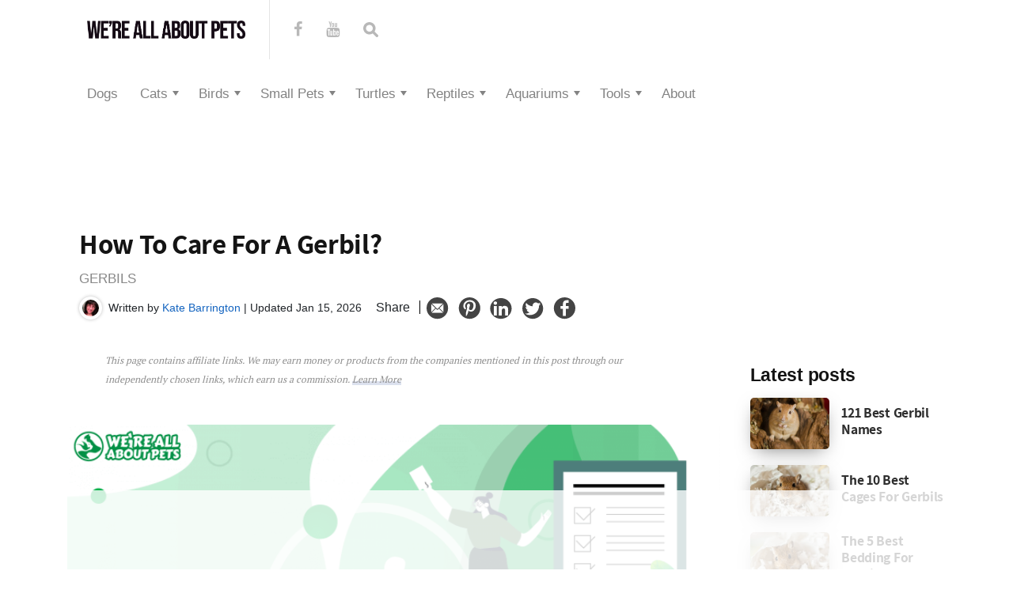

--- FILE ---
content_type: text/html; charset=UTF-8
request_url: https://wereallaboutpets.com/how-to-care-for-a-gerbil
body_size: 30081
content:
<!DOCTYPE html>

<html lang="en-US">

<head>

    
    
    <!-- Google Tag Manager -->
    <script>
                window.addEventListener('firstUserActivity', function (e) {
            
            (function (w, d, s, l, i) {
                w[l] = w[l] || [];
                w[l].push({
                    'gtm.start':
                        new Date().getTime(), event: 'gtm.js'
                });
                var f = d.getElementsByTagName(s)[0],
                    j = d.createElement(s), dl = l != 'dataLayer' ? '&l=' + l : '';
                j.async = true;
                j.src =
                    'https://www.googletagmanager.com/gtm.js?id=' + i + dl;
                f.parentNode.insertBefore(j, f);
            })(window, document, 'script', 'dataLayer', 'GTM-MGVM32N');
        });
    </script>
    <!-- End Google Tag Manager -->
            <!-- Google tag (gtag.js) -->
        <script async src="https://www.googletagmanager.com/gtag/js?id=G-ENH1CQGJB1"></script>
        <script>
            window.dataLayer = window.dataLayer || [];
            function gtag(){dataLayer.push(arguments);}
            gtag('js', new Date());

            gtag('config', 'G-ENH1CQGJB1');
        </script>
    
    <script async src="https://pagead2.googlesyndication.com/pagead/js/adsbygoogle.js?client=ca-pub-2273358629355134"
            crossorigin="anonymous"></script>

  <meta charset="UTF-8">
  <meta http-equiv="X-UA-Compatible" content="IE=edge">
  <meta name="viewport" content="width=device-width, initial-scale=1">
  <meta name="theme-color" content="#29272a" />
  <meta name="msapplication-navbutton-color" content="#29272a" />
  <meta name="apple-mobile-web-app-status-bar-style" content="#29272a" />
      <meta name="google-site-verification" content="znEAGBXfJpmcj8Zpok0fsARR7eaTIeFTJ-uMRqFgNA0" />
  <meta name='ir-site-verification-token' value='768273016' />
  <meta name="fo-verify" content="3618f09a-267f-4f0d-98f5-01529fd78baa">
  <link rel="profile" href="https://gmpg.org/xfn/11">
  <link rel="pingback" href="https://wereallaboutpets.com/xmlrpc.php" />

<link rel="preload" href="https://wereallaboutpets.com/wp-content/themes/neori/fonts/Assistant-SemiBold.woff2" as="font" type="font/woff2" crossorigin>
<link rel="preload" href="https://wereallaboutpets.com/wp-content/themes/neori/fonts/PTSerif-Bold.woff2" as="font" type="font/woff2" crossorigin>
<link rel="preload" href="https://wereallaboutpets.com/wp-content/themes/neori/fonts/Assistant-Bold.woff2" as="font" type="font/woff2" crossorigin>
<link rel="preload" href="https://wereallaboutpets.com/wp-content/themes/neori/fonts/PTSerif-Regular.woff2" as="font" type="font/woff2" crossorigin>
<link rel="preload" href="https://wereallaboutpets.com/wp-content/themes/neori/fonts/Simple-Line-Icons.woff2?v=2.4.0" as="font" type="font/woff2" crossorigin>
<link rel="preload" href="https://wereallaboutpets.com/wp-content/themes/neori/fonts/fontawesome-webfont.woff2?v=4.7.0" as="font" type="font/woff2" crossorigin>

        

  <meta name='robots' content='index, follow, max-image-preview:large, max-snippet:-1, max-video-preview:-1' />

	<!-- This site is optimized with the Yoast SEO plugin v21.1 - https://yoast.com/wordpress/plugins/seo/ -->
	<title>How To Care For A Gerbil? In 2026 - We&#039;re All About Pets</title>
	<meta name="description" content="Get tips on how to care for a gerbil. From habitat setup, health and nutrition, veterinary care to fun facts. Click and read to learn more." />
	<link rel="canonical" href="https://wereallaboutpets.com/how-to-care-for-a-gerbil" />
	<meta property="og:locale" content="en_US" />
	<meta property="og:type" content="article" />
	<meta property="og:title" content="How To Care For A Gerbil? In 2026 - We&#039;re All About Pets" />
	<meta property="og:description" content="Get tips on how to care for a gerbil. From habitat setup, health and nutrition, veterinary care to fun facts. Click and read to learn more." />
	<meta property="og:url" content="https://wereallaboutpets.com/how-to-care-for-a-gerbil" />
	<meta property="og:site_name" content="We&#039;re All About Pets" />
	<meta property="article:published_time" content="2022-05-04T14:47:26+00:00" />
	<meta property="article:modified_time" content="2022-05-08T10:58:42+00:00" />
	<meta property="og:image" content="https://wereallaboutpets.com/wp-content/uploads/2020/07/how-to-care-gerbril.png" />
	<meta property="og:image:width" content="768" />
	<meta property="og:image:height" content="384" />
	<meta property="og:image:type" content="image/png" />
	<meta name="author" content="Kate Barrington" />
	<meta name="twitter:card" content="summary_large_image" />
	<meta name="twitter:label1" content="Written by" />
	<meta name="twitter:data1" content="Kate Barrington" />
	<meta name="twitter:label2" content="Est. reading time" />
	<meta name="twitter:data2" content="6 minutes" />
	<script type="application/ld+json" class="yoast-schema-graph">{"@context":"https://schema.org","@graph":[{"@type":"WebPage","@id":"https://wereallaboutpets.com/how-to-care-for-a-gerbil","url":"https://wereallaboutpets.com/how-to-care-for-a-gerbil","name":"How To Care For A Gerbil? In 2026 - We&#039;re All About Pets","isPartOf":{"@id":"https://wereallaboutpets.com/#website"},"primaryImageOfPage":{"@id":"https://wereallaboutpets.com/how-to-care-for-a-gerbil#primaryimage"},"image":{"@id":"https://wereallaboutpets.com/how-to-care-for-a-gerbil#primaryimage"},"thumbnailUrl":"https://wereallaboutpets.com/wp-content/uploads/2020/07/how-to-care-gerbril.png","datePublished":"2022-05-04T14:47:26+00:00","dateModified":"2022-05-08T10:58:42+00:00","author":{"@id":"https://wereallaboutpets.com/#/schema/person/de57f888782c71ac3d6190ae80699ca0"},"description":"Get tips on how to care for a gerbil. From habitat setup, health and nutrition, veterinary care to fun facts. Click and read to learn more.","breadcrumb":{"@id":"https://wereallaboutpets.com/how-to-care-for-a-gerbil#breadcrumb"},"inLanguage":"en-US","potentialAction":[{"@type":"ReadAction","target":["https://wereallaboutpets.com/how-to-care-for-a-gerbil"]}]},{"@type":"ImageObject","inLanguage":"en-US","@id":"https://wereallaboutpets.com/how-to-care-for-a-gerbil#primaryimage","url":"https://wereallaboutpets.com/wp-content/uploads/2020/07/how-to-care-gerbril.png","contentUrl":"https://wereallaboutpets.com/wp-content/uploads/2020/07/how-to-care-gerbril.png","width":768,"height":384},{"@type":"BreadcrumbList","@id":"https://wereallaboutpets.com/how-to-care-for-a-gerbil#breadcrumb","itemListElement":[{"@type":"ListItem","position":1,"name":"Home","item":"https://wereallaboutpets.com/"},{"@type":"ListItem","position":2,"name":"How To Care For A Gerbil?"}]},{"@type":"WebSite","@id":"https://wereallaboutpets.com/#website","url":"https://wereallaboutpets.com/","name":"We&#039;re All About Pets","description":"","potentialAction":[{"@type":"SearchAction","target":{"@type":"EntryPoint","urlTemplate":"https://wereallaboutpets.com/?s={search_term_string}"},"query-input":"required name=search_term_string"}],"inLanguage":"en-US"},{"@type":"Person","@id":"https://wereallaboutpets.com/#/schema/person/de57f888782c71ac3d6190ae80699ca0","name":"Kate Barrington","image":{"@type":"ImageObject","inLanguage":"en-US","@id":"https://wereallaboutpets.com/#/schema/person/image/","url":"https://secure.gravatar.com/avatar/261aabe367f593c3682055a56ba9c2fd?s=96&d=mm&r=g","contentUrl":"https://secure.gravatar.com/avatar/261aabe367f593c3682055a56ba9c2fd?s=96&d=mm&r=g","caption":"Kate Barrington"},"description":"Kate Barrington is avid pet lover and adoring owner of three cats and one dog, her love for animals has led her to a successful career as a freelance writer specializing in pet care and nutrition. She has been writing about pet care and pet products since 2010","sameAs":["https://www.linkedin.com/in/katebarrington/"],"url":"https://wereallaboutpets.com/author/kwbarringtongmail-com"}]}</script>
	<!-- / Yoast SEO plugin. -->


<link rel="alternate" type="application/rss+xml" title="We&#039;re All About Pets &raquo; Feed" href="https://wereallaboutpets.com/feed" />
<link rel="alternate" type="application/rss+xml" title="We&#039;re All About Pets &raquo; Comments Feed" href="https://wereallaboutpets.com/comments/feed" />
<link rel="alternate" type="application/rss+xml" title="We&#039;re All About Pets &raquo; How To Care For A Gerbil? Comments Feed" href="https://wereallaboutpets.com/how-to-care-for-a-gerbil/feed" />
<link rel='stylesheet' id='tim_review_style-css' href='https://wereallaboutpets.com/wp-content/plugins/ultra-elite-rating-plugin/style.css?ver=1768661534.1683279365' type='text/css' media='all' />
<style id='classic-theme-styles-inline-css' type='text/css'>
/*! This file is auto-generated */
.wp-block-button__link{color:#fff;background-color:#32373c;border-radius:9999px;box-shadow:none;text-decoration:none;padding:calc(.667em + 2px) calc(1.333em + 2px);font-size:1.125em}.wp-block-file__button{background:#32373c;color:#fff;text-decoration:none}
</style>
<link rel='stylesheet' id='tim-review-overall-css' href='https://wereallaboutpets.com/wp-content/plugins/ultra-elite-rating-plugin/assets/build/bundle.css?ver=1768661534.1683279365' type='text/css' media='all' />
<link rel='stylesheet' id='ez-toc-css' href='https://wereallaboutpets.com/wp-content/plugins/easy-table-of-contents/assets/css/screen.min.css?ver=2.0.55.1683279365' type='text/css' media='all' />
<style id='ez-toc-inline-css' type='text/css'>
div#ez-toc-container .ez-toc-title {font-size: 120%;}div#ez-toc-container .ez-toc-title {font-weight: 500;}div#ez-toc-container ul li {font-size: 95%;}div#ez-toc-container nav ul ul li ul li {font-size: %!important;}
.ez-toc-container-direction {direction: ltr;}.ez-toc-counter ul{counter-reset: item ;}.ez-toc-counter nav ul li a::before {content: counters(item, ".", decimal) ". ";display: inline-block;counter-increment: item;flex-grow: 0;flex-shrink: 0;margin-right: .2em; float: left; }.ez-toc-widget-direction {direction: ltr;}.ez-toc-widget-container ul{counter-reset: item ;}.ez-toc-widget-container nav ul li a::before {content: counters(item, ".", decimal) ". ";display: inline-block;counter-increment: item;flex-grow: 0;flex-shrink: 0;margin-right: .2em; float: left; }
</style>
<link rel='stylesheet' id='neori-style-css' href='https://wereallaboutpets.com/wp-content/themes/neori/style.css?ver=1.3.7.1683279365' type='text/css' media='all' />
<link rel='stylesheet' id='bootstrap-css-css' href='https://wereallaboutpets.com/wp-content/themes/neori/css/bootstrap.min.css?ver=4.0.1683279365' type='text/css' media='all' />
<link rel='stylesheet' id='neori-modified-bootstrap-css-css' href='https://wereallaboutpets.com/wp-content/themes/neori/css/modified-bootstrap.css?ver=1.3.0.1683279365' type='text/css' media='all' />
<link rel='stylesheet' id='fontawesome-css' href='https://wereallaboutpets.com/wp-content/themes/neori/css/font-awesome.min.css?ver=4.7.0.1683279365' type='text/css' media='all' />
<link rel='stylesheet' id='simple-line-icons-css' href='https://wereallaboutpets.com/wp-content/themes/neori/css/simple-line-icons.css?ver=2.4.0.1683279365' type='text/css' media='all' />
<script type='text/javascript' src='https://wereallaboutpets.com/wp-includes/js/jquery/jquery.min.js?ver=3.7.0.1683279365' id='jquery-core-js'></script>
<script type='text/javascript' src='https://wereallaboutpets.com/wp-includes/js/jquery/jquery-migrate.min.js?ver=3.4.1.1683279365' id='jquery-migrate-js'></script>
<script type='text/javascript' src='https://wereallaboutpets.com/wp-content/plugins/ultra-elite-rating-plugin/assets/js/table.js?ver=6.3.7.1683279365' id='tim-review-table-js'></script>
<link rel="https://api.w.org/" href="https://wereallaboutpets.com/wp-json/" /><link rel="alternate" type="application/json" href="https://wereallaboutpets.com/wp-json/wp/v2/posts/11971" /><link rel="EditURI" type="application/rsd+xml" title="RSD" href="https://wereallaboutpets.com/xmlrpc.php?rsd" />
<meta name="generator" content="WordPress 6.3.7" />
<link rel='shortlink' href='https://wereallaboutpets.com/?p=11971' />
<link rel="alternate" type="application/json+oembed" href="https://wereallaboutpets.com/wp-json/oembed/1.0/embed?url=https%3A%2F%2Fwereallaboutpets.com%2Fhow-to-care-for-a-gerbil" />
<link rel="alternate" type="text/xml+oembed" href="https://wereallaboutpets.com/wp-json/oembed/1.0/embed?url=https%3A%2F%2Fwereallaboutpets.com%2Fhow-to-care-for-a-gerbil&#038;format=xml" />
    <style>
        .cats-organic { overflow: hidden; position: relative;  background: #fff; box-sizing: border-box; max-width: 100%; }
        .cats-organic iframe { max-width: 1248px; margin-left: auto; margin-right: auto; }
        .cats-organic .cats-organic-label { position: absolute; left: 50%; top: 50%; margin-left: -100px; margin-top: -15px; width: 200px; height: 30px; white-space: nowrap; text-align: center; line-height: 30px; font-size: 16px; font-weight: bold; color: #aaa; }
        .cats-organic-header { height: 50px; margin-bottom: 20px; }
        @media screen and (min-width: 768px) {
            .cats-organic-header { height: 100px; }
        }
        .cats-organic-header-wrapper { background: #fff; }
        .cats-organic-header.fixed { position: fixed; z-index: 99998; top: 0; }
        .cats-organic-sidebar-1 { height: 280px; margin-bottom: 40px; }
        .cats-organic-sticky-sidebar { min-height: 280px; }
        .cats-organic-sticky-sidebar.fixed { position: fixed; z-index: 99998; top: 0; }
        .cats-organic-content-n,
        .cats-organic-content-1,
        .cats-organic-content-2 { height: 300px; margin-bottom: 30px; }
        .cats-organic-below-post { height: 280px; margin-bottom: 30px; }
        body.fm-tablet .cats-organic-below-post { height: 250px; }
        .cats-organic-footer { position: fixed; z-index: 99998; bottom: 0; height: 50px; width: 100%; background: rgba(255, 255, 255, 0.8); }
        body:not(.fm-mobile) .cats-organic-footer { height: 100px; }

        .scroll-top-btn { bottom: 70px !important; }
        body:not(.fm-mobile) .scroll-top-btn { bottom: 120px !important; }

        .sidebar-recent { margin-bottom: 30px; }
    </style>
    <script>
        window.addEventListener('DOMContentLoaded', function (e) {
            var windowWidth = jQuery(window).width();
            var adminbar = jQuery('#wpadminbar');
            var adminbarHeight = adminbar.outerHeight();

            if (!adminbar.length) {
                adminbarHeight = 0;
            }

            var bodyClass = 'fm-tablet';

            if (windowWidth > 1023) {
                bodyClass = 'fm-desktop';
            } else if (windowWidth < 768) {
                bodyClass = 'fm-mobile';
                adminbarHeight = 0;
            }

            jQuery('body').addClass(bodyClass);

            function getAdHtml(name) {
                
                    return '<div data-ay-manager-id="' + name + '" class="cats-organic ' + name + '"></div>';
                
                            }

            var names = {
                header: 'cats-organic-header',
                sidebar1: 'cats-organic-sidebar-1',
                stickySidebar: 'cats-organic-sticky-sidebar',
                content1: 'cats-organic-content-1',
                content2: 'cats-organic-content-2',
                belowPost: 'cats-organic-below-post',
                footer: 'cats-organic-footer',
            };

            if (bodyClass == 'fm-desktop') {
                names.content1 = '';
                names.content2 = '';
            } else {
                names.sidebar1 = '';
                names.stickySidebar = '';
            }

            var sidebar = jQuery('#secondary.widget-area');
            var primary = jQuery('#primary');


            if (names.header) {
                var headerWrapperName = 'cats-organic-header-wrapper';

                var header = jQuery('.' + names.header);

                header.wrap('<div class="' + headerWrapperName + '"></div>');

                var headerWrapper = jQuery('.' + headerWrapperName);

                var canHeaderStick = true;

                if (bodyClass == 'fm-mobile') {
                    var body = jQuery('html, body');
                    var fixedMaxScrollTop = 10000000;
                    var fixedTop = 0;

                    var prevScrollTop = body.scrollTop();

                    jQuery(window).scroll(function() {
                        if ( prevScrollTop > body.scrollTop() ) {
                            canHeaderStick = false;
                            header.removeClass('fixed').css({top: 0});
                            header.css({'width':'auto'});
                        } else {
                            canHeaderStick = true;
                        }

                        if ( body.scrollTop() < 5 ) {
                            canHeaderStick = true;
                            fixedTop = 0;
                        }

                        if ( ! canHeaderStick ) {
                            return;
                        }

                        if ( fixedMaxScrollTop > 0) {
                            if (header.hasClass('fixed')) {
                                if (body.scrollTop() < headerWrapper.offset().top - adminbarHeight) {
                                    header.removeClass('fixed').css({top: 0});
                                    header.width('auto');
                                } else {
                                    if (body.scrollTop() > fixedMaxScrollTop) {
                                        fixedTop = fixedMaxScrollTop - body.scrollTop();
                                    }

                                    header.addClass('fixed').css({top: fixedTop + adminbarHeight + 'px'});
                                }
                            } else {
                                if (body.scrollTop() >= headerWrapper.offset().top - adminbarHeight) {
                                    headerWrapper.height(header.outerHeight());
                                    headerWrapper.css({'margin-bottom':header.css('margin-bottom')});


                                    header.width(header.width());
                                    header.addClass('fixed').css({top: fixedTop + adminbarHeight + 'px'});
                                }
                            }
                        }

                        prevScrollTop = body.scrollTop();
                    });
                }
            }

            if (names.sidebar1 && ! jQuery('.' + names.sidebar1).length) {
                var recentPosts = sidebar.find('.sidebar-recent');

                if (recentPosts.length) {
                    recentPosts.first().before(getAdHtml(names.sidebar1));
                } else {
                    sidebar.append(getAdHtml(names.sidebar1));
                }
            }

            if (names.stickySidebar) {
                var wrapperName = 'cats-organic-sticky-sidebar-wrapper';

                sidebar.append('<div class="' + wrapperName + '">' + getAdHtml(names.stickySidebar) + '</div>');

                var wrapper = jQuery('.' + wrapperName);
                var stickySidebar = jQuery('.' + names.stickySidebar);

                var body = jQuery('html, body');
                var prevScrollTop = body.scrollTop();
                var cumulativeScroll = 0;
                var maxCumulativeScroll = 1400;

                jQuery(window).scroll(function() {
                    var fixedMaxScrollTop = primary.offset().top + primary.outerHeight() - stickySidebar.outerHeight();
                    var fixedTop = 0;

                    if (stickySidebar.hasClass('fixed')) {
                        if (body.scrollTop() < wrapper.offset().top - adminbarHeight) {
                            stickySidebar.removeClass('fixed').css({top: 0});
                        } else {
                            if (body.scrollTop() > fixedMaxScrollTop) {
                                fixedTop = fixedMaxScrollTop - body.scrollTop();
                            }

                            stickySidebar.addClass('fixed').css({top: fixedTop + adminbarHeight + 'px'});
                        }
                    } else {
                        if (body.scrollTop() >= wrapper.offset().top - adminbarHeight) {
                            wrapper.height(stickySidebar.outerHeight());
                            stickySidebar.width(stickySidebar.width());
                            stickySidebar.addClass('fixed').css({top: fixedTop + adminbarHeight + 'px'});
                        }
                    }

                    cumulativeScroll = Math.abs(body.scrollTop() - prevScrollTop);

                    if ( cumulativeScroll >= maxCumulativeScroll ) {
                        cumulativeScroll = 0;

                        wrapper.html(getAdHtml(names.stickySidebar));
                        stickySidebar = jQuery('.' + names.stickySidebar);

                        window.ayManagerEnv = window.ayManagerEnv || { cmd : []};
                        window.ayManagerEnv.cmd.push(function() {
                            ayManagerEnv.display(names.stickySidebar);
                        });

                        prevScrollTop = body.scrollTop();
                    }
                });
            }

            var content = jQuery('#content .entry-content').first();

            if (names.content1) {
                var nextAdNumber = 1;

                var items = content.find('> p, > div, > table, > .ul, > ol, > h2, > h3');

                var distance_between_ads = 1000;
                var distance_to_scroll = distance_between_ads + 400;

                var count = items.length;
                var index = 0;

                items.each(function() {
                    index++;

                    if (count - index <= 4 ) {
                        return;
                    }

                    var item = jQuery(this);

                    var distance_to_scroll_offset = 600;

                    if (item[0].tagName == 'H2' || item[0].tagName == 'H3' || item[0].tagName == 'DIV') {
                        distance_to_scroll_offset = 0;
                    }

                    if (item.offset().top - distance_to_scroll - distance_to_scroll_offset >= 0  ) {
                        distance_to_scroll = item.offset().top + distance_between_ads;

                        jQuery(this).before(getAdHtml(names.content1));
                    }
                });
            }

            if (names.belowPost) {
                if (content.length) {
                    content.after(getAdHtml(names.belowPost));
                } else {
                    names.belowPost = '';
                }
            }

            if (names.footer) {
                jQuery('body').append(getAdHtml(names.footer));
            }

            window.addEventListener('firstUserActivity', function (e) {
                function loadAds() {
                    window.ayManagerEnv = window.ayManagerEnv || {cmd : []};

                    window.ayManagerEnv.cmd.push(function() {
                        for (var name in names) {
                            if (names[name]) {
                                ayManagerEnv.display(names[name]);
                            }
                        }

                        jQuery('.cats-organic-content-1').each(function() {
                            if ( jQuery(this).attr('data-ay-manager-id') == 'cats-organic-content-1' ) {
                                ayManagerEnv.display('cats-organic-content-1');
                            }
                        });
                    });
                }

                function loadScript(src, options) {
                    var script = document.createElement('script');
                    script.src = src;
                    script.type = 'text/javascript';

                    if (options) {
                        if (options.async) script.async = true;
                        if (options.defer) script.defer = true;
                        if (options.crossorigin) script.setAttribute('crossorigin', options.crossorigin);
                        if (options.id) script.id = options.id;
                        if (options.dataCfasync) script.setAttribute('data-cfasync', options.dataCfasync);

                        for (var key in options) {
                            if (options.hasOwnProperty(key) && key.indexOf('data-') === 0) {
                                script.setAttribute(key, options[key]);
                            }
                        }
                    }

                    document.head.appendChild(script);

                    script.onload = loadAds();
                }

                function getScriptUrl() {
                    var basePath = "https://ads-manager.fmtracking.net/dist/production/";
                    var hostname = window.location.hostname.replace('www.','').split('.')[0]; // Extracts only the first part before the first dot

                    return basePath + hostname + "-ads.js?ff=ff";
                }

                var scriptUrl = getScriptUrl();

                var scriptAY = document.createElement('script');
                scriptAY.async = true;
                scriptAY.src = "https://cRrAzSpFYcZSkLfyP.ay.delivery/manager/cRrAzSpFYcZSkLfyP";
                scriptAY.type = "text/javascript";
                scriptAY.referrerPolicy = "no-referrer-when-downgrade";

                document.head.appendChild(scriptAY);
                loadScript(scriptUrl, { async: true, defer: false });
            });
        });
    </script>
    <link rel="icon" href="https://wereallaboutpets.com/wp-content/uploads/2019/05/cropped-waap-small-32x32.png" sizes="32x32" />
<link rel="icon" href="https://wereallaboutpets.com/wp-content/uploads/2019/05/cropped-waap-small-192x192.png" sizes="192x192" />
<link rel="apple-touch-icon" href="https://wereallaboutpets.com/wp-content/uploads/2019/05/cropped-waap-small-180x180.png" />
<meta name="msapplication-TileImage" content="https://wereallaboutpets.com/wp-content/uploads/2019/05/cropped-waap-small-270x270.png" />
		<style type="text/css" id="wp-custom-css">
			.feature {
    border-bottom: 1px solid black;
    padding: 20px;
}
table.oneColumnWithLabels td {
    padding-left: 50%;
}
#toc_container {
    margin: 0 auto;
}
.entry-content blockquote {
    box-shadow: 0 3px 6px rgba(0,0,0,.16), 0 3px 6px rgba(0,0,0,.23);
}
table > thead > tr > th, table > tbody > tr > th, table > tfoot > tr > th, table > thead > tr > td, table > tbody > tr > td, table > tfoot > tr > td {
    border: none;
}

.su-button-center {
    margin-bottom: 15px;
}
.pros h3 {
    text-align: center;
    border-bottom: 5px solid #0274be;
    color: #0274be;
    border-top-right-radius: 10px;
    border-top-left-radius: 10px;
    padding: 5px !important;
}

.cons h3 {
    text-align: center;
    border-top-right-radius: 10px;
    border-top-left-radius: 10px;
    padding: 5px !important;
    border-bottom: 5px solid #bf000a;
    color: #bf000a;
}
.su-column.su-column-size-1-2.product.spec {
        border: 3px solid #0274BE;
        padding: 10px;
        border-radius: 10px;
        margin-top: 20px;
}
.su-column.su-column-size-1-2.product.spec h4 {
   text-align:center
}


.su-box img {
    margin-left: auto;
    margin-right: auto;
    display: block;
}
.su-box.su-box-style-default {
    border-color: #fff;
    border-radius: 3px;
   box-shadow: 0 1px 3px rgba(0,0,0,.12), 0 1px 2px rgba(0,0,0,.24);
}
.header {
    box-shadow: 0 5px 10px 0 rgba(50, 50, 50, 0.06);
}

table {
    padding-bottom: 20px;
    margin-bottom: 20px !important;
}
.aac-table__link-label p {
    color: #fff !important;
    margin: 0 !important;
    font-weight: 800 !important;
    font-family: "Oswald",sans-serif !important;
}
.aac-table__features-item {
    line-height: 1.3em !important;
}
.su-box-title p {
    display: none;
}
.su-box-title h3 {
    color: #fff;
    text-align: center;
    font-size: 24px !important;
}
.su-box-title h2 {
    color: #fff;
    text-align: center;
    font-size: 30px !important;
}
.su-box-title {
    text-align: center;
}
img.avatar.avatar-35.wp-user-avatar.wp-user-avatar-35.alignnone.photo {
    margin-right: 5px;
}
img.avatar.avatar-57.wp-user-avatar.wp-user-avatar-57.alignnone.photo {
    margin-left: 5px;
}
span.date {
    display: none;
}
p.credit {
    display: none;
}
.single-top-area .author-info p {
    margin: 3px 10px 0 0;
}
.single-thumbnail.boxed {
    max-width: 1110px;
}
.single-author-bio img {
    border-radius: 10px;
}
.author-info {
    margin-right: 10px;
    display: table-cell;
}
.author.align-items-end img {
    border-radius: 10px;
    margin-right: 5px;
}
.blog-post .author {
    display: table;
}
.su-box li {
    line-height: 25px !important;
}

.su-spoiler-title {
    font-size: 16px;
}


ul.toc_list a {
    box-shadow: inset 0 -3px 0 rgba(124,141,191,.44) !important;
}
.post .entry-content blockquote {
    border-left: 8px solid #ff3d17 !important;
}
.su-button-center {
    font-weight: 700;
    text-transform: uppercase;
}
a.aac-table__button:link {
    height: 35px !important;
}
img.thumbnail-classic.boxed.wp-post-image { display: none;}
.single-title-zone-classic .date {display: none;}
@media screen and (min-width: 991px) {
header {
    margin-top: 20px;
	}}
.single-top-area.clearfix {
    display: none;
}
.su-note {
    margin: 0 auto 25px auto !important;
    max-width: 730px !important;
    font-size: 18px;
}
.background-image {
    width: 100%;
    height: calc(100vh - 25rem);
    display: flex;
    align-items: center;
    justify-content: center;
    background-image: url(https://wereallaboutpets.com/wp-content/uploads/2019/04/Parrots-food.jpg);
    background-size: cover;
    background-position: top center;
    background-repeat: no-repeat;
	margin-bottom:40px;
}
.background-image-header {
    width: 80%;
}
#ajaxsearchlite1 {
    padding: 15px;
}
.background-image-header h2 {
    color:#292929;
	  Font-weight:700;
}
.background-image-header {
    width: 80%;
}

#ajaxsearchlite1 .probox, div.asl_w .probox {
    margin: 0;
    height: 28px;
    background-color: #efefef;
    padding: 15px;
    border: 0 none #fff;
    border-radius: 0;
    box-shadow: 0 0 0 0 #b5b5b5 inset;
}

#ajaxsearchlite1 {
    width: 100%;
    margin-bottom: 10px;
	  padding: 0;
}
.main-navigation li {
    text-transform: capitalize;
}
p.additional-text {
    text-align: left;
    font-size: 14px;
}
.su-spoiler {
    margin-bottom: 0 !important;
}


.content {
        background: #fff;
}
.site {
    background: transparent;
}
@media screen and (min-width: 991px) {
header {
    margin-top: 0px;
    background: #fff;
}
}
.row.sr {
    background: #fff;
}
.footer {
    padding-top: 20px;
    background: #fff;
}

a.waap_button {
    background-color: #D0021B!important;
    border-bottom: 2px solid #840010!important;
    box-shadow: rgba(3,3,3,.4) 0 2px 3px 0px!important;
    word-wrap: normal;
    display: block;
    margin: 10px auto;
    line-height: 1.2em;
    text-decoration: none!important;
    text-transform: uppercase;
    color: #fff!important;
    font-family: 'Open Sans';
    font-weight: 600!important;
    font-size: 14px;
    letter-spacing: .2px;
    border-radius: 6px;
    padding: 12px 2px!important;
    max-width: 220px;
    width: 95%;
    text-align: center;
    transition: .2s linear!important;
}
a.waap_button:hover {
	opacity:0.5;
}
@media only screen and (max-width: 600px) {
.probox {
    display: none !important;
}
}

/**** WAAP NEW TABLE CODE STARTS HERE ****/
.waap-container{max-width:1500px!important;margin:0 auto!important}.waap-table{border-spacing:0!important;font-family:'Open Sans',sans-serif!important;width:100%!important;border:none;border-collapse:unset;color:#000;line-height:1.5!important}.waap-table__thead{background-color:#566473!important;color:#FFFFFF!important;font-weight:700;text-transform:uppercase!important;padding:7px 7px!important}.waap-table__thead th{padding:5px!important;background:#566473!important;border:none!important;font-size:18px!important;font-weight:700!important;text-align:center;line-height:1.2em!important;color:#fff!important}.waap-table__thead th:first-child{border-top-left-radius:0px!important;border:none!important;text-align:center;font-size:18px;padding:5px!important;width:20%}.waap-table__thead th:last-child{border-top-right-radius:0px!important;width:35%}.waap-table__thead-image{width:20%}.waap-table__thead-product{width:45%}.waap-table__column-image{background:#fff;text-align:center;border-left:1px solid #E6E6E6!important;border-bottom:1px solid #E6E6E6!important;border-right:none!important;width:20%;vertical-align:middle;padding:5px!important}.waap-table__column-imagebadge{display:flex;flex-direction:column}.waap-table__image{margin:0;padding:5px 5px;vertical-align:middle!important}img.waap-table__image{max-width:90%;max-height:120px;margin:auto}.waap-table__column-button{background:#fff;border-right:1px solid #E6E6E6!important;border-bottom:1px solid #E6E6E6!important;border-left:none!important;width:30%;vertical-align:middle;text-align:center;padding:0 10px!important}.waap-table__column-product{background:#fff;border-bottom:1px solid #E6E6E6!important;border-left:none!important;width:50%;vertical-align:middle;padding:5px!important;border-right:none!important}.waap-table__column-title{font-family:'Open Sans',sans-serif!important;text-align:left;color:#ED6435;font-size:20px;font-weight:700;display:block;line-height:1.2em;margin:0 5px;text-decoration:none}.waap-table__button{background-color:#D0021B;border-bottom:3px solid #954428;word-wrap:normal;display:block;margin:5px auto;line-height:1.2em;text-decoration:none!important;text-transform:uppercase;color:#fff!important;font-family:'Open Sans',sans-serif;font-weight:700!important;font-size:13px;letter-spacing:.2px;border-radius:6px;padding:13px 12px;width:220px;max-width:95%;text-align:center;transition:.2s linear}.waap-table__button:hover{background-color:#ff7445!important;box-shadow:rgba(3,3,3,.4) 0 8px 12px 0px!important}ul.waap-table__features-list{margin:0 0 0 25px!important;padding:0 0 0 10px!important}.waap-table__features-list li{margin:0!important;padding:0!important;list-style:disc!important;font-family:'Open Sans',sans-serif;font-size:15px!important;font-weight:400;color:#000;line-height:1.4em}.waap-table__features-item{line-height:1.2em;font-size:16px;font-family:'Open Sans',sans-serif!important;font-weight:400;list-style-type:square!important;color:#FF6100;word-break:keep-all;margin:0px!important}li.waap-table__features-item{margin-left:25px!important}.waap-table__features-item:empty{display:none}.waap-table__link{width:100%;display:block;text-decoration:none!important}.waap-table__link:active,.waap-table__link:visited{color:none}span.waap-table__features-item{color:#000}.waap-table__link-label{margin:auto 0 5px -15px;position:relative;text-transform:uppercase;background:#fcb040;box-shadow:0 1px 3px rgba(0,0,0,.2);border:2px solid #fcb040;padding:4px 16px;clear:both;color:#fff;float:left;font-weight:700;font-size:13px!important;word-break:keep-all;border-radius:6px;line-height:1;width:max-content;width:-moz-max-content}.waap-table__link-label span{margin:auto}.waap-table__column-label{display:none}.waap-table__link-label:empty{display:none}.waap-table__link-label-mobile:empty{display:none}a.waap-table__column-title{text-decoration:underline;color:#245DA8}a.waap-table__button:empty{display:none!important}span.waap-table__textlink{font-family:'Open Sans',sans-serif;font-weight:500;font-size:13px;line-height:1.2em;color:#245DA8;text-decoration:underline}span.waap-table__textlink:hover{color:#2e7ce2}.waap-table__container-badgeproductname{display:flex;flex-direction:column}a.waap-table__productname{color:#566473}a.waap-table__productname:hover{color:#539dff}@media screen and (max-width:860px){.waap-table__thead-image,.waap-table__thead-details,.waap-table__thead th:last-child{display:none}.waap-container{padding:0;padding-bottom:40px}.waap-table__thead-product{text-align:center!important;padding:5px!important;width:100%;border-top-left-radius:10px;border-top-right-radius:10px}.waap-table__tbody{display:flex;flex-direction:column}.waap-table__tbody-row{display:flex;flex-wrap:wrap;background:#fff;border:1px solid #E6E6E6;border-top:none}.waap-table__column-image{order:2;width:100%;background:#fff;box-sizing:border-box;border:none!important;display:flex;flex-direction:column;padding:10px!important;margin:auto}li.waap-table__features-item{margin-left:0!important}.waap-table__column-label{width:100%;order:1;border:none!important;background:#fff;text-align:center;padding:10px 5px 0 5px!important;display:flex!important}.waap-table__column-product{width:auto;order:3;margin:auto;box-sizing:border-box;border:none!important;display:flex;flex-direction:column}.waap-table__column-button{background:#fff;padding-top:10px!important;border:none!important;width:100%;order:4;min-height:60px;display:block;justify-content:center;align-items:center}.waap-table__column-features{order:4;width:55%;background:#fff;box-sizing:border-box;border:none!important;display:flex;flex-direction:column;padding:0 10px 0 8px!important;margin:auto}.waap-table__button{width:90%;max-width:250px!important;padding:10px 0;margin-bottom:15px}.waap-table__column-title{padding:0;text-align:center;margin:0}ul.waap-table__features-list{margin:10px 0 0 35px!important;padding:0!important}.waap-table__features-list-mobile{padding-right:10px;padding-left:10px!important}.waap-table__link-label{display:block;margin:auto auto 5px}.waap-table__link-label-mobile{display:block}}

.waap-quick__link-label {
    color: #fff!important;
    font-size: 13px;
    margin: 0 0 0 4px!important;
    position: relative!important;
    text-transform: uppercase!important;
    background: #fcb040;
    padding: 3px 5px!important;
    max-width: max-content!important;
    clear: both!important;
    border-radius: 7px;
    line-height: 1em;
    display: inline-block;
}
@media only screen and (max-width: 600px) {
.waap-table__column-imagebadge img {
    margin-bottom: 10px!important;
}
	.waap-quick__link-label {
		display:block;
	}
}
@media only screen and (max-width: 600px) {
  .background-image {
display:none;
  }
}
p.disclosure {
    opacity: 0.6;
    font-family: 'Poppins', sans-serif;
    font-weight: 500;
    font-size: 12px !important;
    line-height: 16px;
    padding-bottom: 10px;
}
.su-box.su-box-style-default.product-title-box br {
 display: none !important;
}
span.as-seen-in {
    font-size: 24px;
}
@media only screen and (min-width: 992px) {
span.as-seen-in:before {
    display: inline-block;
    margin: 0 20px 8px 0;
    height: 1px;
    content: " ";
    text-shadow: none;
    background-color: #292929;
	  width:43%
}

span.as-seen-in:after {
    display: inline-block;
    margin: 0 0 8px 20px;
    height: 1px;
    content: " ";
    text-shadow: none;
    background-color: #292929;
	  width:43%
}
}
h2.pick {
    padding: 20px;
    text-decoration: underline;
}
.explore {
    width: 100%;
	  padding-top: 1rem;
    padding-bottom: 1rem;
    background: #f3f5f7;
}
.homepage-image:hover img {
    -webkit-transform: scale(1.3);
    -ms-transform: scale(1.3);
    transform: scale(1.3);
    transition: all .3s ease;
}
th {
    background: #fff;
    color: #212529;
    border-bottom: 1px solid #ddd !important;
}
.tim-review-table__wrapper table {
    margin: 0 !important;
    max-width: 800px !important;
}
.tim-review__buttons a:visited {
	color: #fff;
}
.tim-review__buttons a:hover {
	color: #fff;
}

.main-navigation a, .offcanvas-navigation .menu-primary-navigation-container a { display: block; }		</style>
		</head>



<body class="post-template post-template-single-classic-boxed post-template-single-classic-boxed-php single single-post postid-11971 single-format-standard">

<!--  Clickcease.com tracking-->
<script type='text/javascript'>var script = document.createElement('script');
    script.async = true; script.type = 'text/javascript';
    var target = 'https://www.clickcease.com/monitor/stat.js';
    script.src = target;var elem = document.head;elem.appendChild(script);
</script>
<noscript>
    <a href='https://www.clickcease.com' rel='nofollow'><img src='https://monitor.clickcease.com/stats/stats.aspx' alt='ClickCease'/></a>
</noscript>
<!--  Clickcease.com tracking-->

<!-- Google Tag Manager (noscript) -->
<noscript><iframe src="https://www.googletagmanager.com/ns.html?id=GTM-MGVM32N" height="0" width="0" style="display:none;visibility:hidden"></iframe></noscript>
<!-- End Google Tag Manager (noscript) -->

<div id="page" class="site">


<!-- Sticky Header START -->

  <div class="sticky-header align-items-center">

    <div class="container">

      <div class="sticky-logo">

        
          <a href="https://wereallaboutpets.com"><img src="https://wereallaboutpets.com/wp-content/uploads/2019/05/cropped-waap-small.png"></a>

        
      </div><!-- /.sticky-logo -->

    <nav class="main-navigation sticky">

      <div class="menu-primary-navigation-container"><ul id="menu-primary-navigation" class="menu"><li id="menu-item-2211" class="menu-item menu-item-type-taxonomy menu-item-object-category menu-item-2211"><a href="https://wereallaboutpets.com/category/dogs">Dogs</a></li>
<li id="menu-item-542" class="menu-item menu-item-type-taxonomy menu-item-object-category menu-item-has-children menu-item-542"><a href="https://wereallaboutpets.com/category/cats">Cats</a>
<ul class="sub-menu">
	<li id="menu-item-2102" class="menu-item menu-item-type-custom menu-item-object-custom menu-item-2102"><a href="https://wereallaboutpets.com/category/cats/litter">Cat Litter</a></li>
	<li id="menu-item-2085" class="menu-item menu-item-type-custom menu-item-object-custom menu-item-has-children menu-item-2085"><a href="https://wereallaboutpets.com/cat-food-reviews">Cat Food</a>
	<ul class="sub-menu">
		<li id="menu-item-2086" class="menu-item menu-item-type-custom menu-item-object-custom menu-item-has-children menu-item-2086"><a href="#">By Breed</a>
		<ul class="sub-menu">
			<li id="menu-item-2097" class="menu-item menu-item-type-custom menu-item-object-custom menu-item-2097"><a href="https://wereallaboutpets.com/best-cat-food-for-bengal-cats">Bengals</a></li>
			<li id="menu-item-3202" class="menu-item menu-item-type-post_type menu-item-object-post menu-item-3202"><a href="https://wereallaboutpets.com/best-cat-food-for-british-shorthairs">British Shorthair</a></li>
			<li id="menu-item-3196" class="menu-item menu-item-type-post_type menu-item-object-post menu-item-3196"><a href="https://wereallaboutpets.com/best-cat-food-for-egyptian-mau-cats">Egyptian Mau</a></li>
			<li id="menu-item-3197" class="menu-item menu-item-type-post_type menu-item-object-post menu-item-3197"><a href="https://wereallaboutpets.com/best-cat-food-for-ragdolls">Ragdoll</a></li>
			<li id="menu-item-3440" class="menu-item menu-item-type-post_type menu-item-object-post menu-item-3440"><a href="https://wereallaboutpets.com/best-cat-food-russian-blue">Russian Blue</a></li>
			<li id="menu-item-3198" class="menu-item menu-item-type-post_type menu-item-object-post menu-item-3198"><a href="https://wereallaboutpets.com/best-cat-food-for-scottish-folds">Scottish Fold</a></li>
			<li id="menu-item-3195" class="menu-item menu-item-type-post_type menu-item-object-post menu-item-3195"><a href="https://wereallaboutpets.com/best-cat-food-siamese-cats">Siamese</a></li>
			<li id="menu-item-3466" class="menu-item menu-item-type-post_type menu-item-object-post menu-item-3466"><a href="https://wereallaboutpets.com/best-cat-food-for-sphynx-cats">Sphynx</a></li>
		</ul>
</li>
		<li id="menu-item-5351" class="menu-item menu-item-type-custom menu-item-object-custom menu-item-has-children menu-item-5351"><a href="#">By Health Condition</a>
		<ul class="sub-menu">
			<li id="menu-item-3192" class="menu-item menu-item-type-post_type menu-item-object-post menu-item-3192"><a href="https://wereallaboutpets.com/best-cat-food-for-constipation">Constipation</a></li>
			<li id="menu-item-4284" class="menu-item menu-item-type-post_type menu-item-object-post menu-item-4284"><a href="https://wereallaboutpets.com/best-cat-foods-for-diabetic-cats">Diabetic Cats</a></li>
			<li id="menu-item-2099" class="menu-item menu-item-type-custom menu-item-object-custom menu-item-2099"><a href="https://wereallaboutpets.com/best-limited-ingredient-cat-food">Limited Ingredient</a></li>
			<li id="menu-item-4109" class="menu-item menu-item-type-post_type menu-item-object-post menu-item-4109"><a href="https://wereallaboutpets.com/best-cat-foods-for-kidney-disease">Kidney Disease</a></li>
			<li id="menu-item-5352" class="menu-item menu-item-type-custom menu-item-object-custom menu-item-5352"><a href="https://wereallaboutpets.com/best-cat-food-for-pancreatitis">Pancreatitis</a></li>
			<li id="menu-item-5353" class="menu-item menu-item-type-custom menu-item-object-custom menu-item-5353"><a href="https://wereallaboutpets.com/best-cat-food-for-hyperthyroidism">Hyperthyroidism</a></li>
			<li id="menu-item-5355" class="menu-item menu-item-type-custom menu-item-object-custom menu-item-5355"><a href="https://wereallaboutpets.com/best-cat-food-for-urinary-tract-health">Urinary Tract Health</a></li>
		</ul>
</li>
		<li id="menu-item-2092" class="menu-item menu-item-type-custom menu-item-object-custom menu-item-has-children menu-item-2092"><a href="#">By Diet</a>
		<ul class="sub-menu">
			<li id="menu-item-2101" class="menu-item menu-item-type-custom menu-item-object-custom menu-item-2101"><a href="https://wereallaboutpets.com/best-cat-food-for-kittens">Kitten Food</a></li>
			<li id="menu-item-5356" class="menu-item menu-item-type-custom menu-item-object-custom menu-item-5356"><a href="https://wereallaboutpets.com/best-cat-food-for-senior-cats">Senior Cats</a></li>
			<li id="menu-item-5350" class="menu-item menu-item-type-post_type menu-item-object-post menu-item-5350"><a href="https://wereallaboutpets.com/best-raw-cat-food">Raw Cat Food</a></li>
			<li id="menu-item-4110" class="menu-item menu-item-type-post_type menu-item-object-post menu-item-has-children menu-item-4110"><a href="https://wereallaboutpets.com/best-cat-food-for-hairballs">Hairball Control</a>
			<ul class="sub-menu">
				<li id="menu-item-2093" class="menu-item menu-item-type-post_type menu-item-object-post menu-item-2093"><a href="https://wereallaboutpets.com/best-cat-foods-for-shedding">Shedding</a></li>
				<li id="menu-item-3201" class="menu-item menu-item-type-post_type menu-item-object-post menu-item-3201"><a href="https://wereallaboutpets.com/best-cat-food-skin-coat">Skin and Coat</a></li>
			</ul>
</li>
			<li id="menu-item-2095" class="menu-item menu-item-type-post_type menu-item-object-post menu-item-2095"><a href="https://wereallaboutpets.com/best-cat-food-gassy-cats">Gassy Cats</a></li>
			<li id="menu-item-3193" class="menu-item menu-item-type-post_type menu-item-object-post menu-item-3193"><a href="https://wereallaboutpets.com/best-cat-food-for-smelly-poop">Smelly Poop</a></li>
			<li id="menu-item-2098" class="menu-item menu-item-type-custom menu-item-object-custom menu-item-2098"><a href="https://wereallaboutpets.com/best-high-protein-cat-food">High Protein</a></li>
			<li id="menu-item-2100" class="menu-item menu-item-type-custom menu-item-object-custom menu-item-2100"><a href="https://wereallaboutpets.com/best-cat-food-for-overweight-cats">Weight Loss</a></li>
			<li id="menu-item-4111" class="menu-item menu-item-type-post_type menu-item-object-post menu-item-4111"><a href="https://wereallaboutpets.com/best-cat-food-for-weight-gain">Weight Gain</a></li>
		</ul>
</li>
	</ul>
</li>
</ul>
</li>
<li id="menu-item-1622" class="menu-item menu-item-type-taxonomy menu-item-object-category menu-item-has-children menu-item-1622"><a href="https://wereallaboutpets.com/category/birds">Birds</a>
<ul class="sub-menu">
	<li id="menu-item-1636" class="menu-item menu-item-type-taxonomy menu-item-object-category menu-item-has-children menu-item-1636"><a href="https://wereallaboutpets.com/category/budgies">Budgies/Parakeet</a>
	<ul class="sub-menu">
		<li id="menu-item-1641" class="menu-item menu-item-type-custom menu-item-object-custom menu-item-1641"><a href="https://wereallaboutpets.com/best-food-for-budgies">Food</a></li>
		<li id="menu-item-1642" class="menu-item menu-item-type-custom menu-item-object-custom menu-item-1642"><a href="https://wereallaboutpets.com/best-bird-cages-for-budgies">Cages</a></li>
		<li id="menu-item-6461" class="menu-item menu-item-type-post_type menu-item-object-post menu-item-6461"><a href="https://wereallaboutpets.com/parakeet-names">Names</a></li>
	</ul>
</li>
	<li id="menu-item-1637" class="menu-item menu-item-type-taxonomy menu-item-object-category menu-item-has-children menu-item-1637"><a href="https://wereallaboutpets.com/category/cockatiels">Cockatiels</a>
	<ul class="sub-menu">
		<li id="menu-item-1643" class="menu-item menu-item-type-custom menu-item-object-custom menu-item-1643"><a href="https://wereallaboutpets.com/best-food-for-cockatiels">Food</a></li>
		<li id="menu-item-1644" class="menu-item menu-item-type-custom menu-item-object-custom menu-item-1644"><a href="https://wereallaboutpets.com/best-bird-cages-for-cockatiels">Cages</a></li>
		<li id="menu-item-6452" class="menu-item menu-item-type-post_type menu-item-object-post menu-item-6452"><a href="https://wereallaboutpets.com/cockatiel-names">Names</a></li>
	</ul>
</li>
	<li id="menu-item-1638" class="menu-item menu-item-type-taxonomy menu-item-object-category menu-item-has-children menu-item-1638"><a href="https://wereallaboutpets.com/category/lovebirds">Lovebirds</a>
	<ul class="sub-menu">
		<li id="menu-item-1645" class="menu-item menu-item-type-custom menu-item-object-custom menu-item-1645"><a href="https://wereallaboutpets.com/best-food-for-lovebirds">Food</a></li>
		<li id="menu-item-1646" class="menu-item menu-item-type-custom menu-item-object-custom menu-item-1646"><a href="https://wereallaboutpets.com/best-bird-cages-for-lovebirds">Cages</a></li>
		<li id="menu-item-6440" class="menu-item menu-item-type-post_type menu-item-object-post menu-item-6440"><a href="https://wereallaboutpets.com/lovebird-names">Names</a></li>
	</ul>
</li>
	<li id="menu-item-1639" class="menu-item menu-item-type-taxonomy menu-item-object-category menu-item-has-children menu-item-1639"><a href="https://wereallaboutpets.com/category/parrotlets">Parrotlets</a>
	<ul class="sub-menu">
		<li id="menu-item-1647" class="menu-item menu-item-type-custom menu-item-object-custom menu-item-1647"><a href="https://wereallaboutpets.com/best-food-for-parrotlets">Food</a></li>
		<li id="menu-item-1648" class="menu-item menu-item-type-custom menu-item-object-custom menu-item-1648"><a href="https://wereallaboutpets.com/best-bird-cages-for-parrotlets">Cages</a></li>
		<li id="menu-item-6430" class="menu-item menu-item-type-post_type menu-item-object-post menu-item-6430"><a href="https://wereallaboutpets.com/parrotlet-names">Names</a></li>
	</ul>
</li>
	<li id="menu-item-1640" class="menu-item menu-item-type-taxonomy menu-item-object-category menu-item-has-children menu-item-1640"><a href="https://wereallaboutpets.com/category/parrots">Parrots</a>
	<ul class="sub-menu">
		<li id="menu-item-1649" class="menu-item menu-item-type-custom menu-item-object-custom menu-item-1649"><a href="https://wereallaboutpets.com/best-food-for-parrots">Food</a></li>
		<li id="menu-item-1650" class="menu-item menu-item-type-custom menu-item-object-custom menu-item-1650"><a href="https://wereallaboutpets.com/best-bird-cages-for-parrots">Cages</a></li>
		<li id="menu-item-6423" class="menu-item menu-item-type-post_type menu-item-object-post menu-item-6423"><a href="https://wereallaboutpets.com/parrot-names">Names</a></li>
	</ul>
</li>
	<li id="menu-item-2812" class="menu-item menu-item-type-custom menu-item-object-custom menu-item-has-children menu-item-2812"><a href="#">Bird Feeders</a>
	<ul class="sub-menu">
		<li id="menu-item-3200" class="menu-item menu-item-type-post_type menu-item-object-post menu-item-3200"><a href="https://wereallaboutpets.com/best-squirrel-proof-bird-feeders">Squirrel Proof</a></li>
		<li id="menu-item-2813" class="menu-item menu-item-type-post_type menu-item-object-post menu-item-2813"><a href="https://wereallaboutpets.com/best-bird-feeder-for-cardinals">Bird Feeder For Cardinals</a></li>
		<li id="menu-item-2814" class="menu-item menu-item-type-post_type menu-item-object-post menu-item-2814"><a href="https://wereallaboutpets.com/best-bird-feeder-for-orioles">Bird Feeders For Orioles</a></li>
		<li id="menu-item-2815" class="menu-item menu-item-type-post_type menu-item-object-post menu-item-2815"><a href="https://wereallaboutpets.com/best-bird-feeder-for-hummingbirds">Bird Feeder For Hummingbirds</a></li>
	</ul>
</li>
	<li id="menu-item-6719" class="menu-item menu-item-type-post_type menu-item-object-post menu-item-6719"><a href="https://wereallaboutpets.com/funny-cute-bird-names">Bird Names</a></li>
</ul>
</li>
<li id="menu-item-4558" class="menu-item menu-item-type-taxonomy menu-item-object-category menu-item-has-children menu-item-4558"><a href="https://wereallaboutpets.com/category/small-pets">Small Pets</a>
<ul class="sub-menu">
	<li id="menu-item-5077" class="menu-item menu-item-type-taxonomy menu-item-object-category current-post-ancestor current-menu-parent current-post-parent menu-item-has-children menu-item-5077"><a href="https://wereallaboutpets.com/category/gerbils">Gerbils</a>
	<ul class="sub-menu">
		<li id="menu-item-5076" class="menu-item menu-item-type-post_type menu-item-object-post menu-item-5076"><a href="https://wereallaboutpets.com/best-gerbil-toys">Toys</a></li>
		<li id="menu-item-5141" class="menu-item menu-item-type-post_type menu-item-object-post menu-item-5141"><a href="https://wereallaboutpets.com/best-food-for-gerbil">Food</a></li>
		<li id="menu-item-5142" class="menu-item menu-item-type-post_type menu-item-object-post menu-item-5142"><a href="https://wereallaboutpets.com/best-bedding-for-gerbils">Bedding</a></li>
		<li id="menu-item-5143" class="menu-item menu-item-type-post_type menu-item-object-post menu-item-5143"><a href="https://wereallaboutpets.com/best-cages-for-gerbils">Cages</a></li>
		<li id="menu-item-6321" class="menu-item menu-item-type-post_type menu-item-object-post menu-item-6321"><a href="https://wereallaboutpets.com/gerbil-names">Names</a></li>
	</ul>
</li>
	<li id="menu-item-100" class="menu-item menu-item-type-taxonomy menu-item-object-category menu-item-has-children menu-item-100"><a href="https://wereallaboutpets.com/category/hedgehog">Hedgehogs</a>
	<ul class="sub-menu">
		<li id="menu-item-1624" class="menu-item menu-item-type-custom menu-item-object-custom menu-item-1624"><a href="https://wereallaboutpets.com/best-food-for-hedgehogs">Food</a></li>
		<li id="menu-item-2123" class="menu-item menu-item-type-post_type menu-item-object-post menu-item-has-children menu-item-2123"><a href="https://wereallaboutpets.com/hedgehog-names">Names</a>
		<ul class="sub-menu">
			<li id="menu-item-2124" class="menu-item menu-item-type-post_type menu-item-object-post menu-item-2124"><a href="https://wereallaboutpets.com/hedgehog-boy-names">Boy Names</a></li>
			<li id="menu-item-2125" class="menu-item menu-item-type-post_type menu-item-object-post menu-item-2125"><a href="https://wereallaboutpets.com/hedgehog-girl-names">Girl Names</a></li>
		</ul>
</li>
	</ul>
</li>
	<li id="menu-item-3918" class="menu-item menu-item-type-taxonomy menu-item-object-category menu-item-has-children menu-item-3918"><a href="https://wereallaboutpets.com/category/chinchilla">Chinchilla</a>
	<ul class="sub-menu">
		<li id="menu-item-3920" class="menu-item menu-item-type-custom menu-item-object-custom menu-item-3920"><a href="https://wereallaboutpets.com/best-bedding-for-chinchillas">Bedding</a></li>
		<li id="menu-item-3944" class="menu-item menu-item-type-custom menu-item-object-custom menu-item-3944"><a href="https://wereallaboutpets.com/best-cages-for-chinchillas">Cages</a></li>
		<li id="menu-item-3931" class="menu-item menu-item-type-custom menu-item-object-custom menu-item-3931"><a href="https://wereallaboutpets.com/best-food-for-chinchillas">Food</a></li>
		<li id="menu-item-3925" class="menu-item menu-item-type-custom menu-item-object-custom menu-item-3925"><a href="https://wereallaboutpets.com/best-hay-for-chinchillas">Hay</a></li>
		<li id="menu-item-3936" class="menu-item menu-item-type-custom menu-item-object-custom menu-item-3936"><a href="https://wereallaboutpets.com/best-chinchilla-toys">Toys</a></li>
		<li id="menu-item-6306" class="menu-item menu-item-type-post_type menu-item-object-post menu-item-6306"><a href="https://wereallaboutpets.com/chinchilla-names">Names</a></li>
	</ul>
</li>
	<li id="menu-item-101" class="menu-item menu-item-type-taxonomy menu-item-object-category menu-item-has-children menu-item-101"><a href="https://wereallaboutpets.com/category/ferrets">Ferrets</a>
	<ul class="sub-menu">
		<li id="menu-item-3963" class="menu-item menu-item-type-custom menu-item-object-custom menu-item-3963"><a href="https://wereallaboutpets.com/best-bedding-for-ferrets">Bedding</a></li>
		<li id="menu-item-3958" class="menu-item menu-item-type-custom menu-item-object-custom menu-item-3958"><a href="https://wereallaboutpets.com/best-cages-for-ferrets">Cages</a></li>
		<li id="menu-item-1625" class="menu-item menu-item-type-custom menu-item-object-custom menu-item-1625"><a href="https://wereallaboutpets.com/best-food-for-ferrets">Food</a></li>
		<li id="menu-item-3960" class="menu-item menu-item-type-custom menu-item-object-custom menu-item-3960"><a href="https://wereallaboutpets.com/best-litters-for-ferrets">Litter</a></li>
		<li id="menu-item-3966" class="menu-item menu-item-type-custom menu-item-object-custom menu-item-3966"><a href="https://wereallaboutpets.com/best-ferret-toys">Toys</a></li>
		<li id="menu-item-1759" class="menu-item menu-item-type-post_type menu-item-object-post menu-item-1759"><a href="https://wereallaboutpets.com/ferret-names">Names</a></li>
	</ul>
</li>
	<li id="menu-item-102" class="menu-item menu-item-type-taxonomy menu-item-object-category menu-item-has-children menu-item-102"><a href="https://wereallaboutpets.com/category/pet-rats">Pet Rats</a>
	<ul class="sub-menu">
		<li id="menu-item-1626" class="menu-item menu-item-type-custom menu-item-object-custom menu-item-1626"><a href="https://wereallaboutpets.com/best-rat-cage-reviews">Cages</a></li>
		<li id="menu-item-1762" class="menu-item menu-item-type-post_type menu-item-object-post menu-item-1762"><a href="https://wereallaboutpets.com/pet-rat-names">Names</a></li>
	</ul>
</li>
	<li id="menu-item-4290" class="menu-item menu-item-type-taxonomy menu-item-object-category menu-item-has-children menu-item-4290"><a href="https://wereallaboutpets.com/category/rabbits">Rabbits</a>
	<ul class="sub-menu">
		<li id="menu-item-7234" class="menu-item menu-item-type-post_type menu-item-object-post menu-item-has-children menu-item-7234"><a href="https://wereallaboutpets.com/what-do-rabbits-eat">What Do Rabbits Eat?</a>
		<ul class="sub-menu">
			<li id="menu-item-4291" class="menu-item menu-item-type-post_type menu-item-object-post menu-item-4291"><a href="https://wereallaboutpets.com/best-rabbit-food">Best Commercial Rabbit Food</a></li>
		</ul>
</li>
		<li id="menu-item-4303" class="menu-item menu-item-type-post_type menu-item-object-post menu-item-4303"><a href="https://wereallaboutpets.com/best-hay-for-rabbits">Hay</a></li>
		<li id="menu-item-4307" class="menu-item menu-item-type-post_type menu-item-object-post menu-item-4307"><a href="https://wereallaboutpets.com/best-bedding-for-rabbits">Bedding</a></li>
		<li id="menu-item-4299" class="menu-item menu-item-type-post_type menu-item-object-post menu-item-4299"><a href="https://wereallaboutpets.com/best-litters-for-rabbits">Litter</a></li>
		<li id="menu-item-4295" class="menu-item menu-item-type-post_type menu-item-object-post menu-item-4295"><a href="https://wereallaboutpets.com/best-rabbit-cages">Cages and Hutches</a></li>
		<li id="menu-item-4311" class="menu-item menu-item-type-post_type menu-item-object-post menu-item-4311"><a href="https://wereallaboutpets.com/best-brushes-for-rabbits">Grooming Brushes</a></li>
		<li id="menu-item-16011" class="menu-item menu-item-type-post_type menu-item-object-post menu-item-16011"><a href="https://wereallaboutpets.com/best-toys-for-rabbits">Rabbits Toys</a></li>
		<li id="menu-item-6396" class="menu-item menu-item-type-post_type menu-item-object-post menu-item-6396"><a href="https://wereallaboutpets.com/rabbit-names">Names</a></li>
	</ul>
</li>
	<li id="menu-item-238" class="menu-item menu-item-type-taxonomy menu-item-object-category menu-item-has-children menu-item-238"><a href="https://wereallaboutpets.com/category/hamster">Hamsters</a>
	<ul class="sub-menu">
		<li id="menu-item-1627" class="menu-item menu-item-type-custom menu-item-object-custom menu-item-1627"><a href="https://wereallaboutpets.com/best-hamster-food-reviews">Food</a></li>
		<li id="menu-item-1631" class="menu-item menu-item-type-custom menu-item-object-custom menu-item-1631"><a href="https://wereallaboutpets.com/best-bedding-for-hamsters">Bedding</a></li>
		<li id="menu-item-1628" class="menu-item menu-item-type-custom menu-item-object-custom menu-item-has-children menu-item-1628"><a href="https://wereallaboutpets.com/best-hamster-cage">Cages</a>
		<ul class="sub-menu">
			<li id="menu-item-1629" class="menu-item menu-item-type-custom menu-item-object-custom menu-item-1629"><a href="https://wereallaboutpets.com/best-dwarf-hamster-cage-reviews">Dwarf Hamster Cages</a></li>
		</ul>
</li>
		<li id="menu-item-2126" class="menu-item menu-item-type-post_type menu-item-object-post menu-item-has-children menu-item-2126"><a href="https://wereallaboutpets.com/hamster-names">Names</a>
		<ul class="sub-menu">
			<li id="menu-item-2129" class="menu-item menu-item-type-post_type menu-item-object-post menu-item-2129"><a href="https://wereallaboutpets.com/girl-hamster-names">Girl Names</a></li>
			<li id="menu-item-2128" class="menu-item menu-item-type-post_type menu-item-object-post menu-item-2128"><a href="https://wereallaboutpets.com/boy-hamster-names">Boy Names</a></li>
			<li id="menu-item-2127" class="menu-item menu-item-type-post_type menu-item-object-post menu-item-2127"><a href="https://wereallaboutpets.com/cute-hamster-names">Cute Names</a></li>
		</ul>
</li>
	</ul>
</li>
	<li id="menu-item-7687" class="menu-item menu-item-type-taxonomy menu-item-object-category menu-item-7687"><a href="https://wereallaboutpets.com/category/sugar-glider">Sugar Glider</a></li>
	<li id="menu-item-239" class="menu-item menu-item-type-taxonomy menu-item-object-category menu-item-has-children menu-item-239"><a href="https://wereallaboutpets.com/category/guinea-pigs">Guinea Pigs</a>
	<ul class="sub-menu">
		<li id="menu-item-1633" class="menu-item menu-item-type-custom menu-item-object-custom menu-item-1633"><a href="https://wereallaboutpets.com/best-guinea-pig-food">Food</a></li>
		<li id="menu-item-2326" class="menu-item menu-item-type-custom menu-item-object-custom menu-item-2326"><a href="https://wereallaboutpets.com/best-hay-for-guinea-pigs">Hay</a></li>
		<li id="menu-item-2409" class="menu-item menu-item-type-post_type menu-item-object-post menu-item-2409"><a href="https://wereallaboutpets.com/best-guinea-pig-water-bottles">Water Bottles</a></li>
		<li id="menu-item-1634" class="menu-item menu-item-type-custom menu-item-object-custom menu-item-1634"><a href="https://wereallaboutpets.com/best-bedding-for-guinea-pigs">Bedding</a></li>
		<li id="menu-item-1635" class="menu-item menu-item-type-custom menu-item-object-custom menu-item-1635"><a href="https://wereallaboutpets.com/best-guinea-pig-cage-reviews">Cages</a></li>
		<li id="menu-item-2414" class="menu-item menu-item-type-post_type menu-item-object-post menu-item-2414"><a href="https://wereallaboutpets.com/best-playpens-for-guinea-pigs">Playpens</a></li>
		<li id="menu-item-2419" class="menu-item menu-item-type-post_type menu-item-object-post menu-item-2419"><a href="https://wereallaboutpets.com/best-toys-for-guinea-pigs">Toys</a></li>
		<li id="menu-item-2130" class="menu-item menu-item-type-post_type menu-item-object-post menu-item-2130"><a href="https://wereallaboutpets.com/boy-guinea-pig-names">Names</a></li>
	</ul>
</li>
</ul>
</li>
<li id="menu-item-3203" class="menu-item menu-item-type-taxonomy menu-item-object-category menu-item-has-children menu-item-3203"><a href="https://wereallaboutpets.com/category/turtles">Turtles</a>
<ul class="sub-menu">
	<li id="menu-item-3191" class="menu-item menu-item-type-post_type menu-item-object-post menu-item-3191"><a href="https://wereallaboutpets.com/best-turtle-tank">Tanks</a></li>
	<li id="menu-item-3199" class="menu-item menu-item-type-post_type menu-item-object-post menu-item-3199"><a href="https://wereallaboutpets.com/best-turtle-food">Food</a></li>
	<li id="menu-item-3242" class="menu-item menu-item-type-post_type menu-item-object-post menu-item-3242"><a href="https://wereallaboutpets.com/best-turtle-tank-substrates">Substrates &#038; Setup</a></li>
	<li id="menu-item-6704" class="menu-item menu-item-type-post_type menu-item-object-post menu-item-6704"><a href="https://wereallaboutpets.com/pet-turtle-names">Pet Turtle Names</a></li>
</ul>
</li>
<li id="menu-item-5010" class="menu-item menu-item-type-taxonomy menu-item-object-category menu-item-has-children menu-item-5010"><a href="https://wereallaboutpets.com/category/reptiles">Reptiles</a>
<ul class="sub-menu">
	<li id="menu-item-5660" class="menu-item menu-item-type-taxonomy menu-item-object-category menu-item-has-children menu-item-5660"><a href="https://wereallaboutpets.com/category/snakes">Snakes</a>
	<ul class="sub-menu">
		<li id="menu-item-5662" class="menu-item menu-item-type-post_type menu-item-object-post menu-item-5662"><a href="https://wereallaboutpets.com/best-cages-for-snakes">Cages</a></li>
		<li id="menu-item-5661" class="menu-item menu-item-type-post_type menu-item-object-post menu-item-5661"><a href="https://wereallaboutpets.com/best-enclosures-for-ball-pythons">Enclosures for Ball Pythons</a></li>
		<li id="menu-item-6917" class="menu-item menu-item-type-taxonomy menu-item-object-category menu-item-6917"><a href="https://wereallaboutpets.com/category/ball-python">Ball Python</a></li>
	</ul>
</li>
	<li id="menu-item-5011" class="menu-item menu-item-type-taxonomy menu-item-object-category menu-item-has-children menu-item-5011"><a href="https://wereallaboutpets.com/category/bearded-dragons">Bearded Dragons</a>
	<ul class="sub-menu">
		<li id="menu-item-5038" class="menu-item menu-item-type-post_type menu-item-object-post menu-item-5038"><a href="https://wereallaboutpets.com/best-cages-for-bearded-dragons">Cages, Habitats &#038; Terrariums</a></li>
		<li id="menu-item-5042" class="menu-item menu-item-type-post_type menu-item-object-post menu-item-5042"><a href="https://wereallaboutpets.com/best-substrates-for-bearded-dragons">Substrates</a></li>
		<li id="menu-item-5040" class="menu-item menu-item-type-post_type menu-item-object-post menu-item-5040"><a href="https://wereallaboutpets.com/best-lights-for-bearded-dragons">Lights &#038; UVB Bulbs</a></li>
		<li id="menu-item-5039" class="menu-item menu-item-type-post_type menu-item-object-post menu-item-5039"><a href="https://wereallaboutpets.com/best-worms-for-bearded-dragons">Worms</a></li>
		<li id="menu-item-5041" class="menu-item menu-item-type-post_type menu-item-object-post menu-item-5041"><a href="https://wereallaboutpets.com/best-food-for-bearded-dragons">Food</a></li>
		<li id="menu-item-6705" class="menu-item menu-item-type-post_type menu-item-object-post menu-item-6705"><a href="https://wereallaboutpets.com/bearded-dragon-names">Names</a></li>
	</ul>
</li>
	<li id="menu-item-5103" class="menu-item menu-item-type-taxonomy menu-item-object-category menu-item-has-children menu-item-5103"><a href="https://wereallaboutpets.com/category/chameleons">Chameleons</a>
	<ul class="sub-menu">
		<li id="menu-item-5099" class="menu-item menu-item-type-post_type menu-item-object-post menu-item-5099"><a href="https://wereallaboutpets.com/best-cages-for-chameleons">Cages</a></li>
		<li id="menu-item-5101" class="menu-item menu-item-type-post_type menu-item-object-post menu-item-5101"><a href="https://wereallaboutpets.com/best-foods-for-chameleons">Food</a></li>
		<li id="menu-item-5102" class="menu-item menu-item-type-post_type menu-item-object-post menu-item-5102"><a href="https://wereallaboutpets.com/best-uvb-bulbs-for-chameleons">UVB Bulbs</a></li>
	</ul>
</li>
	<li id="menu-item-5098" class="menu-item menu-item-type-post_type menu-item-object-post menu-item-5098"><a href="https://wereallaboutpets.com/best-humidifiers-for-reptiles">Humidifiers for Reptiles</a></li>
	<li id="menu-item-5100" class="menu-item menu-item-type-post_type menu-item-object-post menu-item-5100"><a href="https://wereallaboutpets.com/best-thermostats-for-reptiles">Thermostats for Reptiles</a></li>
	<li id="menu-item-6252" class="menu-item menu-item-type-taxonomy menu-item-object-category menu-item-has-children menu-item-6252"><a href="https://wereallaboutpets.com/category/ball-python">Ball Python</a>
	<ul class="sub-menu">
		<li id="menu-item-6918" class="menu-item menu-item-type-post_type menu-item-object-post menu-item-6918"><a href="https://wereallaboutpets.com/best-substrates-for-ball-pythons">Substrates and Beddings</a></li>
		<li id="menu-item-6919" class="menu-item menu-item-type-post_type menu-item-object-post menu-item-6919"><a href="https://wereallaboutpets.com/best-humidifiers-for-ball-pythons">Humidifiers</a></li>
	</ul>
</li>
	<li id="menu-item-6253" class="menu-item menu-item-type-taxonomy menu-item-object-category menu-item-has-children menu-item-6253"><a href="https://wereallaboutpets.com/category/leopard-geckos">Leopard Geckos</a>
	<ul class="sub-menu">
		<li id="menu-item-7235" class="menu-item menu-item-type-post_type menu-item-object-post menu-item-7235"><a href="https://wereallaboutpets.com/best-food-for-leopard-geckos">Food</a></li>
		<li id="menu-item-6720" class="menu-item menu-item-type-post_type menu-item-object-post menu-item-6720"><a href="https://wereallaboutpets.com/best-substrates-and-beddings-for-leopard-geckos">Substrates and Beddings</a></li>
		<li id="menu-item-6721" class="menu-item menu-item-type-post_type menu-item-object-post menu-item-6721"><a href="https://wereallaboutpets.com/best-lights-for-leopard-geckos">Lights &#038; ULV Bulbs</a></li>
		<li id="menu-item-6723" class="menu-item menu-item-type-post_type menu-item-object-post menu-item-6723"><a href="https://wereallaboutpets.com/best-terrarium-habitat-tank-setup-for-leopard-geckos">Terrariums, Habitats &#038; Tank Setups</a></li>
	</ul>
</li>
</ul>
</li>
<li id="menu-item-5124" class="menu-item menu-item-type-post_type menu-item-object-post menu-item-has-children menu-item-5124"><a href="https://wereallaboutpets.com/best-fish-tanks-and-aquariums">Aquariums</a>
<ul class="sub-menu">
	<li id="menu-item-5123" class="menu-item menu-item-type-post_type menu-item-object-post menu-item-5123"><a href="https://wereallaboutpets.com/best-aquarium-lights-for-plants">Aquarium Lights for Plants</a></li>
	<li id="menu-item-5126" class="menu-item menu-item-type-post_type menu-item-object-post menu-item-5126"><a href="https://wereallaboutpets.com/best-aquarium-air-pumps">Aquarium Air Pumps</a></li>
	<li id="menu-item-5125" class="menu-item menu-item-type-post_type menu-item-object-post menu-item-5125"><a href="https://wereallaboutpets.com/best-aquarium-filters">Aquarium Filters</a></li>
	<li id="menu-item-6750" class="menu-item menu-item-type-taxonomy menu-item-object-category menu-item-has-children menu-item-6750"><a href="https://wereallaboutpets.com/category/hermit-crab">Hermit Crab</a>
	<ul class="sub-menu">
		<li id="menu-item-6749" class="menu-item menu-item-type-post_type menu-item-object-post menu-item-6749"><a href="https://wereallaboutpets.com/best-food-for-hermit-crabs">Food</a></li>
		<li id="menu-item-6753" class="menu-item menu-item-type-post_type menu-item-object-post menu-item-6753"><a href="https://wereallaboutpets.com/best-substrates-for-hermit-crabs">Substrates</a></li>
		<li id="menu-item-6754" class="menu-item menu-item-type-post_type menu-item-object-post menu-item-6754"><a href="https://wereallaboutpets.com/best-habitats-for-hermit-crabs">Habitats &#038; Tanks</a></li>
		<li id="menu-item-6915" class="menu-item menu-item-type-post_type menu-item-object-post menu-item-6915"><a href="https://wereallaboutpets.com/best-lights-for-hermit-crabs">Lights</a></li>
	</ul>
</li>
</ul>
</li>
<li id="menu-item-8293" class="menu-item menu-item-type-custom menu-item-object-custom menu-item-has-children menu-item-8293"><a href="#">Tools</a>
<ul class="sub-menu">
	<li id="menu-item-33593" class="menu-item menu-item-type-custom menu-item-object-custom menu-item-33593"><a href="https://wereallaboutpets.com/dog-weight-calculator">Dog Weight Calculator</a></li>
	<li id="menu-item-8294" class="menu-item menu-item-type-custom menu-item-object-custom menu-item-has-children menu-item-8294"><a href="https://wereallaboutpets.com/pet-names">Pet Name Generator</a>
	<ul class="sub-menu">
		<li id="menu-item-8544" class="menu-item menu-item-type-custom menu-item-object-custom menu-item-8544"><a href="https://wereallaboutpets.com/pet-names/dog">Dog Name Generator</a></li>
		<li id="menu-item-8543" class="menu-item menu-item-type-custom menu-item-object-custom menu-item-8543"><a href="https://wereallaboutpets.com/pet-names/cat">Cat Name Generator</a></li>
	</ul>
</li>
</ul>
</li>
<li id="menu-item-5105" class="menu-item menu-item-type-post_type menu-item-object-page menu-item-5105"><a href="https://wereallaboutpets.com/about">About</a></li>
</ul></div>
    </nav><!-- /.main-navigation sticky -->

    
    <form id="navbarsearchformsticky" class="navbarsearchform" role="search" action="https://wereallaboutpets.com/" method="get">

      <input type="search" name="s" value=" ">

    </form>

    </div><!-- /.container-->

  </div><!-- /.sticky-header -->

<!-- Sticky Header END -->

<!-- Header Type Selection START -->


  <!-- Normal Header START -->

  <div class="container">

    <header>

<!-- Logo -->

      
        <div class="header-upper" style="height: 75px;">

        <div class="logo" style="background-image: url('https://wereallaboutpets.com/wp-content/uploads/2021/04/logo.png'); width: 200px; height: 75px;"><a href="https://wereallaboutpets.com"><h2>We&#039;re All About Pets</h2></a></div>

      
<!-- Social Icons -->

        
          <div class="logo-right" style="height: 75px;">

        
            <div class="social-icons">

              
                <a href="https://www.facebook.com/Were-All-About-Pets-102850967897091" target="_blank"><i class="fa fa-facebook"></i></a>

              
              
                <a href="https://www.youtube.com/channel/UCl3lFC6kNjZXyehOt4iGGBQ" target="_blank"><i class="fa fa-youtube"></i></a>

              
              
              
              
              
              
              <form id="navbarsearchform" class="navbarsearchform" role="search" action="https://wereallaboutpets.com/" method="get">

                <input type="search" name="s" value=" ">

              </form>

            </div><!-- /.social-icons -->

          </div><!-- /.logo-right -->

        </div><!-- /.header-upper -->

<!-- Description -->

      
<!-- Navigation -->

      <div class="header-lower">

        <nav class="main-navigation">

          <div class="menu-primary-navigation-container"><ul id="menu-primary-navigation-1" class="menu"><li class="menu-item menu-item-type-taxonomy menu-item-object-category menu-item-2211"><a href="https://wereallaboutpets.com/category/dogs">Dogs</a></li>
<li class="menu-item menu-item-type-taxonomy menu-item-object-category menu-item-has-children menu-item-542"><a href="https://wereallaboutpets.com/category/cats">Cats</a>
<ul class="sub-menu">
	<li class="menu-item menu-item-type-custom menu-item-object-custom menu-item-2102"><a href="https://wereallaboutpets.com/category/cats/litter">Cat Litter</a></li>
	<li class="menu-item menu-item-type-custom menu-item-object-custom menu-item-has-children menu-item-2085"><a href="https://wereallaboutpets.com/cat-food-reviews">Cat Food</a>
	<ul class="sub-menu">
		<li class="menu-item menu-item-type-custom menu-item-object-custom menu-item-has-children menu-item-2086"><a href="#">By Breed</a>
		<ul class="sub-menu">
			<li class="menu-item menu-item-type-custom menu-item-object-custom menu-item-2097"><a href="https://wereallaboutpets.com/best-cat-food-for-bengal-cats">Bengals</a></li>
			<li class="menu-item menu-item-type-post_type menu-item-object-post menu-item-3202"><a href="https://wereallaboutpets.com/best-cat-food-for-british-shorthairs">British Shorthair</a></li>
			<li class="menu-item menu-item-type-post_type menu-item-object-post menu-item-3196"><a href="https://wereallaboutpets.com/best-cat-food-for-egyptian-mau-cats">Egyptian Mau</a></li>
			<li class="menu-item menu-item-type-post_type menu-item-object-post menu-item-3197"><a href="https://wereallaboutpets.com/best-cat-food-for-ragdolls">Ragdoll</a></li>
			<li class="menu-item menu-item-type-post_type menu-item-object-post menu-item-3440"><a href="https://wereallaboutpets.com/best-cat-food-russian-blue">Russian Blue</a></li>
			<li class="menu-item menu-item-type-post_type menu-item-object-post menu-item-3198"><a href="https://wereallaboutpets.com/best-cat-food-for-scottish-folds">Scottish Fold</a></li>
			<li class="menu-item menu-item-type-post_type menu-item-object-post menu-item-3195"><a href="https://wereallaboutpets.com/best-cat-food-siamese-cats">Siamese</a></li>
			<li class="menu-item menu-item-type-post_type menu-item-object-post menu-item-3466"><a href="https://wereallaboutpets.com/best-cat-food-for-sphynx-cats">Sphynx</a></li>
		</ul>
</li>
		<li class="menu-item menu-item-type-custom menu-item-object-custom menu-item-has-children menu-item-5351"><a href="#">By Health Condition</a>
		<ul class="sub-menu">
			<li class="menu-item menu-item-type-post_type menu-item-object-post menu-item-3192"><a href="https://wereallaboutpets.com/best-cat-food-for-constipation">Constipation</a></li>
			<li class="menu-item menu-item-type-post_type menu-item-object-post menu-item-4284"><a href="https://wereallaboutpets.com/best-cat-foods-for-diabetic-cats">Diabetic Cats</a></li>
			<li class="menu-item menu-item-type-custom menu-item-object-custom menu-item-2099"><a href="https://wereallaboutpets.com/best-limited-ingredient-cat-food">Limited Ingredient</a></li>
			<li class="menu-item menu-item-type-post_type menu-item-object-post menu-item-4109"><a href="https://wereallaboutpets.com/best-cat-foods-for-kidney-disease">Kidney Disease</a></li>
			<li class="menu-item menu-item-type-custom menu-item-object-custom menu-item-5352"><a href="https://wereallaboutpets.com/best-cat-food-for-pancreatitis">Pancreatitis</a></li>
			<li class="menu-item menu-item-type-custom menu-item-object-custom menu-item-5353"><a href="https://wereallaboutpets.com/best-cat-food-for-hyperthyroidism">Hyperthyroidism</a></li>
			<li class="menu-item menu-item-type-custom menu-item-object-custom menu-item-5355"><a href="https://wereallaboutpets.com/best-cat-food-for-urinary-tract-health">Urinary Tract Health</a></li>
		</ul>
</li>
		<li class="menu-item menu-item-type-custom menu-item-object-custom menu-item-has-children menu-item-2092"><a href="#">By Diet</a>
		<ul class="sub-menu">
			<li class="menu-item menu-item-type-custom menu-item-object-custom menu-item-2101"><a href="https://wereallaboutpets.com/best-cat-food-for-kittens">Kitten Food</a></li>
			<li class="menu-item menu-item-type-custom menu-item-object-custom menu-item-5356"><a href="https://wereallaboutpets.com/best-cat-food-for-senior-cats">Senior Cats</a></li>
			<li class="menu-item menu-item-type-post_type menu-item-object-post menu-item-5350"><a href="https://wereallaboutpets.com/best-raw-cat-food">Raw Cat Food</a></li>
			<li class="menu-item menu-item-type-post_type menu-item-object-post menu-item-has-children menu-item-4110"><a href="https://wereallaboutpets.com/best-cat-food-for-hairballs">Hairball Control</a>
			<ul class="sub-menu">
				<li class="menu-item menu-item-type-post_type menu-item-object-post menu-item-2093"><a href="https://wereallaboutpets.com/best-cat-foods-for-shedding">Shedding</a></li>
				<li class="menu-item menu-item-type-post_type menu-item-object-post menu-item-3201"><a href="https://wereallaboutpets.com/best-cat-food-skin-coat">Skin and Coat</a></li>
			</ul>
</li>
			<li class="menu-item menu-item-type-post_type menu-item-object-post menu-item-2095"><a href="https://wereallaboutpets.com/best-cat-food-gassy-cats">Gassy Cats</a></li>
			<li class="menu-item menu-item-type-post_type menu-item-object-post menu-item-3193"><a href="https://wereallaboutpets.com/best-cat-food-for-smelly-poop">Smelly Poop</a></li>
			<li class="menu-item menu-item-type-custom menu-item-object-custom menu-item-2098"><a href="https://wereallaboutpets.com/best-high-protein-cat-food">High Protein</a></li>
			<li class="menu-item menu-item-type-custom menu-item-object-custom menu-item-2100"><a href="https://wereallaboutpets.com/best-cat-food-for-overweight-cats">Weight Loss</a></li>
			<li class="menu-item menu-item-type-post_type menu-item-object-post menu-item-4111"><a href="https://wereallaboutpets.com/best-cat-food-for-weight-gain">Weight Gain</a></li>
		</ul>
</li>
	</ul>
</li>
</ul>
</li>
<li class="menu-item menu-item-type-taxonomy menu-item-object-category menu-item-has-children menu-item-1622"><a href="https://wereallaboutpets.com/category/birds">Birds</a>
<ul class="sub-menu">
	<li class="menu-item menu-item-type-taxonomy menu-item-object-category menu-item-has-children menu-item-1636"><a href="https://wereallaboutpets.com/category/budgies">Budgies/Parakeet</a>
	<ul class="sub-menu">
		<li class="menu-item menu-item-type-custom menu-item-object-custom menu-item-1641"><a href="https://wereallaboutpets.com/best-food-for-budgies">Food</a></li>
		<li class="menu-item menu-item-type-custom menu-item-object-custom menu-item-1642"><a href="https://wereallaboutpets.com/best-bird-cages-for-budgies">Cages</a></li>
		<li class="menu-item menu-item-type-post_type menu-item-object-post menu-item-6461"><a href="https://wereallaboutpets.com/parakeet-names">Names</a></li>
	</ul>
</li>
	<li class="menu-item menu-item-type-taxonomy menu-item-object-category menu-item-has-children menu-item-1637"><a href="https://wereallaboutpets.com/category/cockatiels">Cockatiels</a>
	<ul class="sub-menu">
		<li class="menu-item menu-item-type-custom menu-item-object-custom menu-item-1643"><a href="https://wereallaboutpets.com/best-food-for-cockatiels">Food</a></li>
		<li class="menu-item menu-item-type-custom menu-item-object-custom menu-item-1644"><a href="https://wereallaboutpets.com/best-bird-cages-for-cockatiels">Cages</a></li>
		<li class="menu-item menu-item-type-post_type menu-item-object-post menu-item-6452"><a href="https://wereallaboutpets.com/cockatiel-names">Names</a></li>
	</ul>
</li>
	<li class="menu-item menu-item-type-taxonomy menu-item-object-category menu-item-has-children menu-item-1638"><a href="https://wereallaboutpets.com/category/lovebirds">Lovebirds</a>
	<ul class="sub-menu">
		<li class="menu-item menu-item-type-custom menu-item-object-custom menu-item-1645"><a href="https://wereallaboutpets.com/best-food-for-lovebirds">Food</a></li>
		<li class="menu-item menu-item-type-custom menu-item-object-custom menu-item-1646"><a href="https://wereallaboutpets.com/best-bird-cages-for-lovebirds">Cages</a></li>
		<li class="menu-item menu-item-type-post_type menu-item-object-post menu-item-6440"><a href="https://wereallaboutpets.com/lovebird-names">Names</a></li>
	</ul>
</li>
	<li class="menu-item menu-item-type-taxonomy menu-item-object-category menu-item-has-children menu-item-1639"><a href="https://wereallaboutpets.com/category/parrotlets">Parrotlets</a>
	<ul class="sub-menu">
		<li class="menu-item menu-item-type-custom menu-item-object-custom menu-item-1647"><a href="https://wereallaboutpets.com/best-food-for-parrotlets">Food</a></li>
		<li class="menu-item menu-item-type-custom menu-item-object-custom menu-item-1648"><a href="https://wereallaboutpets.com/best-bird-cages-for-parrotlets">Cages</a></li>
		<li class="menu-item menu-item-type-post_type menu-item-object-post menu-item-6430"><a href="https://wereallaboutpets.com/parrotlet-names">Names</a></li>
	</ul>
</li>
	<li class="menu-item menu-item-type-taxonomy menu-item-object-category menu-item-has-children menu-item-1640"><a href="https://wereallaboutpets.com/category/parrots">Parrots</a>
	<ul class="sub-menu">
		<li class="menu-item menu-item-type-custom menu-item-object-custom menu-item-1649"><a href="https://wereallaboutpets.com/best-food-for-parrots">Food</a></li>
		<li class="menu-item menu-item-type-custom menu-item-object-custom menu-item-1650"><a href="https://wereallaboutpets.com/best-bird-cages-for-parrots">Cages</a></li>
		<li class="menu-item menu-item-type-post_type menu-item-object-post menu-item-6423"><a href="https://wereallaboutpets.com/parrot-names">Names</a></li>
	</ul>
</li>
	<li class="menu-item menu-item-type-custom menu-item-object-custom menu-item-has-children menu-item-2812"><a href="#">Bird Feeders</a>
	<ul class="sub-menu">
		<li class="menu-item menu-item-type-post_type menu-item-object-post menu-item-3200"><a href="https://wereallaboutpets.com/best-squirrel-proof-bird-feeders">Squirrel Proof</a></li>
		<li class="menu-item menu-item-type-post_type menu-item-object-post menu-item-2813"><a href="https://wereallaboutpets.com/best-bird-feeder-for-cardinals">Bird Feeder For Cardinals</a></li>
		<li class="menu-item menu-item-type-post_type menu-item-object-post menu-item-2814"><a href="https://wereallaboutpets.com/best-bird-feeder-for-orioles">Bird Feeders For Orioles</a></li>
		<li class="menu-item menu-item-type-post_type menu-item-object-post menu-item-2815"><a href="https://wereallaboutpets.com/best-bird-feeder-for-hummingbirds">Bird Feeder For Hummingbirds</a></li>
	</ul>
</li>
	<li class="menu-item menu-item-type-post_type menu-item-object-post menu-item-6719"><a href="https://wereallaboutpets.com/funny-cute-bird-names">Bird Names</a></li>
</ul>
</li>
<li class="menu-item menu-item-type-taxonomy menu-item-object-category menu-item-has-children menu-item-4558"><a href="https://wereallaboutpets.com/category/small-pets">Small Pets</a>
<ul class="sub-menu">
	<li class="menu-item menu-item-type-taxonomy menu-item-object-category current-post-ancestor current-menu-parent current-post-parent menu-item-has-children menu-item-5077"><a href="https://wereallaboutpets.com/category/gerbils">Gerbils</a>
	<ul class="sub-menu">
		<li class="menu-item menu-item-type-post_type menu-item-object-post menu-item-5076"><a href="https://wereallaboutpets.com/best-gerbil-toys">Toys</a></li>
		<li class="menu-item menu-item-type-post_type menu-item-object-post menu-item-5141"><a href="https://wereallaboutpets.com/best-food-for-gerbil">Food</a></li>
		<li class="menu-item menu-item-type-post_type menu-item-object-post menu-item-5142"><a href="https://wereallaboutpets.com/best-bedding-for-gerbils">Bedding</a></li>
		<li class="menu-item menu-item-type-post_type menu-item-object-post menu-item-5143"><a href="https://wereallaboutpets.com/best-cages-for-gerbils">Cages</a></li>
		<li class="menu-item menu-item-type-post_type menu-item-object-post menu-item-6321"><a href="https://wereallaboutpets.com/gerbil-names">Names</a></li>
	</ul>
</li>
	<li class="menu-item menu-item-type-taxonomy menu-item-object-category menu-item-has-children menu-item-100"><a href="https://wereallaboutpets.com/category/hedgehog">Hedgehogs</a>
	<ul class="sub-menu">
		<li class="menu-item menu-item-type-custom menu-item-object-custom menu-item-1624"><a href="https://wereallaboutpets.com/best-food-for-hedgehogs">Food</a></li>
		<li class="menu-item menu-item-type-post_type menu-item-object-post menu-item-has-children menu-item-2123"><a href="https://wereallaboutpets.com/hedgehog-names">Names</a>
		<ul class="sub-menu">
			<li class="menu-item menu-item-type-post_type menu-item-object-post menu-item-2124"><a href="https://wereallaboutpets.com/hedgehog-boy-names">Boy Names</a></li>
			<li class="menu-item menu-item-type-post_type menu-item-object-post menu-item-2125"><a href="https://wereallaboutpets.com/hedgehog-girl-names">Girl Names</a></li>
		</ul>
</li>
	</ul>
</li>
	<li class="menu-item menu-item-type-taxonomy menu-item-object-category menu-item-has-children menu-item-3918"><a href="https://wereallaboutpets.com/category/chinchilla">Chinchilla</a>
	<ul class="sub-menu">
		<li class="menu-item menu-item-type-custom menu-item-object-custom menu-item-3920"><a href="https://wereallaboutpets.com/best-bedding-for-chinchillas">Bedding</a></li>
		<li class="menu-item menu-item-type-custom menu-item-object-custom menu-item-3944"><a href="https://wereallaboutpets.com/best-cages-for-chinchillas">Cages</a></li>
		<li class="menu-item menu-item-type-custom menu-item-object-custom menu-item-3931"><a href="https://wereallaboutpets.com/best-food-for-chinchillas">Food</a></li>
		<li class="menu-item menu-item-type-custom menu-item-object-custom menu-item-3925"><a href="https://wereallaboutpets.com/best-hay-for-chinchillas">Hay</a></li>
		<li class="menu-item menu-item-type-custom menu-item-object-custom menu-item-3936"><a href="https://wereallaboutpets.com/best-chinchilla-toys">Toys</a></li>
		<li class="menu-item menu-item-type-post_type menu-item-object-post menu-item-6306"><a href="https://wereallaboutpets.com/chinchilla-names">Names</a></li>
	</ul>
</li>
	<li class="menu-item menu-item-type-taxonomy menu-item-object-category menu-item-has-children menu-item-101"><a href="https://wereallaboutpets.com/category/ferrets">Ferrets</a>
	<ul class="sub-menu">
		<li class="menu-item menu-item-type-custom menu-item-object-custom menu-item-3963"><a href="https://wereallaboutpets.com/best-bedding-for-ferrets">Bedding</a></li>
		<li class="menu-item menu-item-type-custom menu-item-object-custom menu-item-3958"><a href="https://wereallaboutpets.com/best-cages-for-ferrets">Cages</a></li>
		<li class="menu-item menu-item-type-custom menu-item-object-custom menu-item-1625"><a href="https://wereallaboutpets.com/best-food-for-ferrets">Food</a></li>
		<li class="menu-item menu-item-type-custom menu-item-object-custom menu-item-3960"><a href="https://wereallaboutpets.com/best-litters-for-ferrets">Litter</a></li>
		<li class="menu-item menu-item-type-custom menu-item-object-custom menu-item-3966"><a href="https://wereallaboutpets.com/best-ferret-toys">Toys</a></li>
		<li class="menu-item menu-item-type-post_type menu-item-object-post menu-item-1759"><a href="https://wereallaboutpets.com/ferret-names">Names</a></li>
	</ul>
</li>
	<li class="menu-item menu-item-type-taxonomy menu-item-object-category menu-item-has-children menu-item-102"><a href="https://wereallaboutpets.com/category/pet-rats">Pet Rats</a>
	<ul class="sub-menu">
		<li class="menu-item menu-item-type-custom menu-item-object-custom menu-item-1626"><a href="https://wereallaboutpets.com/best-rat-cage-reviews">Cages</a></li>
		<li class="menu-item menu-item-type-post_type menu-item-object-post menu-item-1762"><a href="https://wereallaboutpets.com/pet-rat-names">Names</a></li>
	</ul>
</li>
	<li class="menu-item menu-item-type-taxonomy menu-item-object-category menu-item-has-children menu-item-4290"><a href="https://wereallaboutpets.com/category/rabbits">Rabbits</a>
	<ul class="sub-menu">
		<li class="menu-item menu-item-type-post_type menu-item-object-post menu-item-has-children menu-item-7234"><a href="https://wereallaboutpets.com/what-do-rabbits-eat">What Do Rabbits Eat?</a>
		<ul class="sub-menu">
			<li class="menu-item menu-item-type-post_type menu-item-object-post menu-item-4291"><a href="https://wereallaboutpets.com/best-rabbit-food">Best Commercial Rabbit Food</a></li>
		</ul>
</li>
		<li class="menu-item menu-item-type-post_type menu-item-object-post menu-item-4303"><a href="https://wereallaboutpets.com/best-hay-for-rabbits">Hay</a></li>
		<li class="menu-item menu-item-type-post_type menu-item-object-post menu-item-4307"><a href="https://wereallaboutpets.com/best-bedding-for-rabbits">Bedding</a></li>
		<li class="menu-item menu-item-type-post_type menu-item-object-post menu-item-4299"><a href="https://wereallaboutpets.com/best-litters-for-rabbits">Litter</a></li>
		<li class="menu-item menu-item-type-post_type menu-item-object-post menu-item-4295"><a href="https://wereallaboutpets.com/best-rabbit-cages">Cages and Hutches</a></li>
		<li class="menu-item menu-item-type-post_type menu-item-object-post menu-item-4311"><a href="https://wereallaboutpets.com/best-brushes-for-rabbits">Grooming Brushes</a></li>
		<li class="menu-item menu-item-type-post_type menu-item-object-post menu-item-16011"><a href="https://wereallaboutpets.com/best-toys-for-rabbits">Rabbits Toys</a></li>
		<li class="menu-item menu-item-type-post_type menu-item-object-post menu-item-6396"><a href="https://wereallaboutpets.com/rabbit-names">Names</a></li>
	</ul>
</li>
	<li class="menu-item menu-item-type-taxonomy menu-item-object-category menu-item-has-children menu-item-238"><a href="https://wereallaboutpets.com/category/hamster">Hamsters</a>
	<ul class="sub-menu">
		<li class="menu-item menu-item-type-custom menu-item-object-custom menu-item-1627"><a href="https://wereallaboutpets.com/best-hamster-food-reviews">Food</a></li>
		<li class="menu-item menu-item-type-custom menu-item-object-custom menu-item-1631"><a href="https://wereallaboutpets.com/best-bedding-for-hamsters">Bedding</a></li>
		<li class="menu-item menu-item-type-custom menu-item-object-custom menu-item-has-children menu-item-1628"><a href="https://wereallaboutpets.com/best-hamster-cage">Cages</a>
		<ul class="sub-menu">
			<li class="menu-item menu-item-type-custom menu-item-object-custom menu-item-1629"><a href="https://wereallaboutpets.com/best-dwarf-hamster-cage-reviews">Dwarf Hamster Cages</a></li>
		</ul>
</li>
		<li class="menu-item menu-item-type-post_type menu-item-object-post menu-item-has-children menu-item-2126"><a href="https://wereallaboutpets.com/hamster-names">Names</a>
		<ul class="sub-menu">
			<li class="menu-item menu-item-type-post_type menu-item-object-post menu-item-2129"><a href="https://wereallaboutpets.com/girl-hamster-names">Girl Names</a></li>
			<li class="menu-item menu-item-type-post_type menu-item-object-post menu-item-2128"><a href="https://wereallaboutpets.com/boy-hamster-names">Boy Names</a></li>
			<li class="menu-item menu-item-type-post_type menu-item-object-post menu-item-2127"><a href="https://wereallaboutpets.com/cute-hamster-names">Cute Names</a></li>
		</ul>
</li>
	</ul>
</li>
	<li class="menu-item menu-item-type-taxonomy menu-item-object-category menu-item-7687"><a href="https://wereallaboutpets.com/category/sugar-glider">Sugar Glider</a></li>
	<li class="menu-item menu-item-type-taxonomy menu-item-object-category menu-item-has-children menu-item-239"><a href="https://wereallaboutpets.com/category/guinea-pigs">Guinea Pigs</a>
	<ul class="sub-menu">
		<li class="menu-item menu-item-type-custom menu-item-object-custom menu-item-1633"><a href="https://wereallaboutpets.com/best-guinea-pig-food">Food</a></li>
		<li class="menu-item menu-item-type-custom menu-item-object-custom menu-item-2326"><a href="https://wereallaboutpets.com/best-hay-for-guinea-pigs">Hay</a></li>
		<li class="menu-item menu-item-type-post_type menu-item-object-post menu-item-2409"><a href="https://wereallaboutpets.com/best-guinea-pig-water-bottles">Water Bottles</a></li>
		<li class="menu-item menu-item-type-custom menu-item-object-custom menu-item-1634"><a href="https://wereallaboutpets.com/best-bedding-for-guinea-pigs">Bedding</a></li>
		<li class="menu-item menu-item-type-custom menu-item-object-custom menu-item-1635"><a href="https://wereallaboutpets.com/best-guinea-pig-cage-reviews">Cages</a></li>
		<li class="menu-item menu-item-type-post_type menu-item-object-post menu-item-2414"><a href="https://wereallaboutpets.com/best-playpens-for-guinea-pigs">Playpens</a></li>
		<li class="menu-item menu-item-type-post_type menu-item-object-post menu-item-2419"><a href="https://wereallaboutpets.com/best-toys-for-guinea-pigs">Toys</a></li>
		<li class="menu-item menu-item-type-post_type menu-item-object-post menu-item-2130"><a href="https://wereallaboutpets.com/boy-guinea-pig-names">Names</a></li>
	</ul>
</li>
</ul>
</li>
<li class="menu-item menu-item-type-taxonomy menu-item-object-category menu-item-has-children menu-item-3203"><a href="https://wereallaboutpets.com/category/turtles">Turtles</a>
<ul class="sub-menu">
	<li class="menu-item menu-item-type-post_type menu-item-object-post menu-item-3191"><a href="https://wereallaboutpets.com/best-turtle-tank">Tanks</a></li>
	<li class="menu-item menu-item-type-post_type menu-item-object-post menu-item-3199"><a href="https://wereallaboutpets.com/best-turtle-food">Food</a></li>
	<li class="menu-item menu-item-type-post_type menu-item-object-post menu-item-3242"><a href="https://wereallaboutpets.com/best-turtle-tank-substrates">Substrates &#038; Setup</a></li>
	<li class="menu-item menu-item-type-post_type menu-item-object-post menu-item-6704"><a href="https://wereallaboutpets.com/pet-turtle-names">Pet Turtle Names</a></li>
</ul>
</li>
<li class="menu-item menu-item-type-taxonomy menu-item-object-category menu-item-has-children menu-item-5010"><a href="https://wereallaboutpets.com/category/reptiles">Reptiles</a>
<ul class="sub-menu">
	<li class="menu-item menu-item-type-taxonomy menu-item-object-category menu-item-has-children menu-item-5660"><a href="https://wereallaboutpets.com/category/snakes">Snakes</a>
	<ul class="sub-menu">
		<li class="menu-item menu-item-type-post_type menu-item-object-post menu-item-5662"><a href="https://wereallaboutpets.com/best-cages-for-snakes">Cages</a></li>
		<li class="menu-item menu-item-type-post_type menu-item-object-post menu-item-5661"><a href="https://wereallaboutpets.com/best-enclosures-for-ball-pythons">Enclosures for Ball Pythons</a></li>
		<li class="menu-item menu-item-type-taxonomy menu-item-object-category menu-item-6917"><a href="https://wereallaboutpets.com/category/ball-python">Ball Python</a></li>
	</ul>
</li>
	<li class="menu-item menu-item-type-taxonomy menu-item-object-category menu-item-has-children menu-item-5011"><a href="https://wereallaboutpets.com/category/bearded-dragons">Bearded Dragons</a>
	<ul class="sub-menu">
		<li class="menu-item menu-item-type-post_type menu-item-object-post menu-item-5038"><a href="https://wereallaboutpets.com/best-cages-for-bearded-dragons">Cages, Habitats &#038; Terrariums</a></li>
		<li class="menu-item menu-item-type-post_type menu-item-object-post menu-item-5042"><a href="https://wereallaboutpets.com/best-substrates-for-bearded-dragons">Substrates</a></li>
		<li class="menu-item menu-item-type-post_type menu-item-object-post menu-item-5040"><a href="https://wereallaboutpets.com/best-lights-for-bearded-dragons">Lights &#038; UVB Bulbs</a></li>
		<li class="menu-item menu-item-type-post_type menu-item-object-post menu-item-5039"><a href="https://wereallaboutpets.com/best-worms-for-bearded-dragons">Worms</a></li>
		<li class="menu-item menu-item-type-post_type menu-item-object-post menu-item-5041"><a href="https://wereallaboutpets.com/best-food-for-bearded-dragons">Food</a></li>
		<li class="menu-item menu-item-type-post_type menu-item-object-post menu-item-6705"><a href="https://wereallaboutpets.com/bearded-dragon-names">Names</a></li>
	</ul>
</li>
	<li class="menu-item menu-item-type-taxonomy menu-item-object-category menu-item-has-children menu-item-5103"><a href="https://wereallaboutpets.com/category/chameleons">Chameleons</a>
	<ul class="sub-menu">
		<li class="menu-item menu-item-type-post_type menu-item-object-post menu-item-5099"><a href="https://wereallaboutpets.com/best-cages-for-chameleons">Cages</a></li>
		<li class="menu-item menu-item-type-post_type menu-item-object-post menu-item-5101"><a href="https://wereallaboutpets.com/best-foods-for-chameleons">Food</a></li>
		<li class="menu-item menu-item-type-post_type menu-item-object-post menu-item-5102"><a href="https://wereallaboutpets.com/best-uvb-bulbs-for-chameleons">UVB Bulbs</a></li>
	</ul>
</li>
	<li class="menu-item menu-item-type-post_type menu-item-object-post menu-item-5098"><a href="https://wereallaboutpets.com/best-humidifiers-for-reptiles">Humidifiers for Reptiles</a></li>
	<li class="menu-item menu-item-type-post_type menu-item-object-post menu-item-5100"><a href="https://wereallaboutpets.com/best-thermostats-for-reptiles">Thermostats for Reptiles</a></li>
	<li class="menu-item menu-item-type-taxonomy menu-item-object-category menu-item-has-children menu-item-6252"><a href="https://wereallaboutpets.com/category/ball-python">Ball Python</a>
	<ul class="sub-menu">
		<li class="menu-item menu-item-type-post_type menu-item-object-post menu-item-6918"><a href="https://wereallaboutpets.com/best-substrates-for-ball-pythons">Substrates and Beddings</a></li>
		<li class="menu-item menu-item-type-post_type menu-item-object-post menu-item-6919"><a href="https://wereallaboutpets.com/best-humidifiers-for-ball-pythons">Humidifiers</a></li>
	</ul>
</li>
	<li class="menu-item menu-item-type-taxonomy menu-item-object-category menu-item-has-children menu-item-6253"><a href="https://wereallaboutpets.com/category/leopard-geckos">Leopard Geckos</a>
	<ul class="sub-menu">
		<li class="menu-item menu-item-type-post_type menu-item-object-post menu-item-7235"><a href="https://wereallaboutpets.com/best-food-for-leopard-geckos">Food</a></li>
		<li class="menu-item menu-item-type-post_type menu-item-object-post menu-item-6720"><a href="https://wereallaboutpets.com/best-substrates-and-beddings-for-leopard-geckos">Substrates and Beddings</a></li>
		<li class="menu-item menu-item-type-post_type menu-item-object-post menu-item-6721"><a href="https://wereallaboutpets.com/best-lights-for-leopard-geckos">Lights &#038; ULV Bulbs</a></li>
		<li class="menu-item menu-item-type-post_type menu-item-object-post menu-item-6723"><a href="https://wereallaboutpets.com/best-terrarium-habitat-tank-setup-for-leopard-geckos">Terrariums, Habitats &#038; Tank Setups</a></li>
	</ul>
</li>
</ul>
</li>
<li class="menu-item menu-item-type-post_type menu-item-object-post menu-item-has-children menu-item-5124"><a href="https://wereallaboutpets.com/best-fish-tanks-and-aquariums">Aquariums</a>
<ul class="sub-menu">
	<li class="menu-item menu-item-type-post_type menu-item-object-post menu-item-5123"><a href="https://wereallaboutpets.com/best-aquarium-lights-for-plants">Aquarium Lights for Plants</a></li>
	<li class="menu-item menu-item-type-post_type menu-item-object-post menu-item-5126"><a href="https://wereallaboutpets.com/best-aquarium-air-pumps">Aquarium Air Pumps</a></li>
	<li class="menu-item menu-item-type-post_type menu-item-object-post menu-item-5125"><a href="https://wereallaboutpets.com/best-aquarium-filters">Aquarium Filters</a></li>
	<li class="menu-item menu-item-type-taxonomy menu-item-object-category menu-item-has-children menu-item-6750"><a href="https://wereallaboutpets.com/category/hermit-crab">Hermit Crab</a>
	<ul class="sub-menu">
		<li class="menu-item menu-item-type-post_type menu-item-object-post menu-item-6749"><a href="https://wereallaboutpets.com/best-food-for-hermit-crabs">Food</a></li>
		<li class="menu-item menu-item-type-post_type menu-item-object-post menu-item-6753"><a href="https://wereallaboutpets.com/best-substrates-for-hermit-crabs">Substrates</a></li>
		<li class="menu-item menu-item-type-post_type menu-item-object-post menu-item-6754"><a href="https://wereallaboutpets.com/best-habitats-for-hermit-crabs">Habitats &#038; Tanks</a></li>
		<li class="menu-item menu-item-type-post_type menu-item-object-post menu-item-6915"><a href="https://wereallaboutpets.com/best-lights-for-hermit-crabs">Lights</a></li>
	</ul>
</li>
</ul>
</li>
<li class="menu-item menu-item-type-custom menu-item-object-custom menu-item-has-children menu-item-8293"><a href="#">Tools</a>
<ul class="sub-menu">
	<li class="menu-item menu-item-type-custom menu-item-object-custom menu-item-33593"><a href="https://wereallaboutpets.com/dog-weight-calculator">Dog Weight Calculator</a></li>
	<li class="menu-item menu-item-type-custom menu-item-object-custom menu-item-has-children menu-item-8294"><a href="https://wereallaboutpets.com/pet-names">Pet Name Generator</a>
	<ul class="sub-menu">
		<li class="menu-item menu-item-type-custom menu-item-object-custom menu-item-8544"><a href="https://wereallaboutpets.com/pet-names/dog">Dog Name Generator</a></li>
		<li class="menu-item menu-item-type-custom menu-item-object-custom menu-item-8543"><a href="https://wereallaboutpets.com/pet-names/cat">Cat Name Generator</a></li>
	</ul>
</li>
</ul>
</li>
<li class="menu-item menu-item-type-post_type menu-item-object-page menu-item-5105"><a href="https://wereallaboutpets.com/about">About</a></li>
</ul></div>
        </nav><!-- /.main-navigation -->

        <div class="offcanvas-navigation">
                    
          <i class="fa fa-close offcanvas-close"></i>
                    
          <div class="social-icons">

            
              <a href="https://www.facebook.com/Were-All-About-Pets-102850967897091"><i class="fa fa-facebook"></i></a>

            
            
              <a href="https://www.youtube.com/channel/UCl3lFC6kNjZXyehOt4iGGBQ"><i class="fa fa-youtube"></i></a>

            
            
            
            
            
            
            <form id="navbarsearchform-offcanvas" class="navbarsearchform" role="search" action="https://wereallaboutpets.com/" method="get">

              <input type="search" name="s" value=" ">

            </form>

          </div><!-- /.social-icons -->

          <div class="menu-primary-navigation-container"><ul id="menu-primary-navigation-2" class="menu"><li class="menu-item menu-item-type-taxonomy menu-item-object-category menu-item-2211"><a href="https://wereallaboutpets.com/category/dogs">Dogs</a></li>
<li class="menu-item menu-item-type-taxonomy menu-item-object-category menu-item-has-children menu-item-542"><a href="https://wereallaboutpets.com/category/cats">Cats</a>
<ul class="sub-menu">
	<li class="menu-item menu-item-type-custom menu-item-object-custom menu-item-2102"><a href="https://wereallaboutpets.com/category/cats/litter">Cat Litter</a></li>
	<li class="menu-item menu-item-type-custom menu-item-object-custom menu-item-has-children menu-item-2085"><a href="https://wereallaboutpets.com/cat-food-reviews">Cat Food</a>
	<ul class="sub-menu">
		<li class="menu-item menu-item-type-custom menu-item-object-custom menu-item-has-children menu-item-2086"><a href="#">By Breed</a>
		<ul class="sub-menu">
			<li class="menu-item menu-item-type-custom menu-item-object-custom menu-item-2097"><a href="https://wereallaboutpets.com/best-cat-food-for-bengal-cats">Bengals</a></li>
			<li class="menu-item menu-item-type-post_type menu-item-object-post menu-item-3202"><a href="https://wereallaboutpets.com/best-cat-food-for-british-shorthairs">British Shorthair</a></li>
			<li class="menu-item menu-item-type-post_type menu-item-object-post menu-item-3196"><a href="https://wereallaboutpets.com/best-cat-food-for-egyptian-mau-cats">Egyptian Mau</a></li>
			<li class="menu-item menu-item-type-post_type menu-item-object-post menu-item-3197"><a href="https://wereallaboutpets.com/best-cat-food-for-ragdolls">Ragdoll</a></li>
			<li class="menu-item menu-item-type-post_type menu-item-object-post menu-item-3440"><a href="https://wereallaboutpets.com/best-cat-food-russian-blue">Russian Blue</a></li>
			<li class="menu-item menu-item-type-post_type menu-item-object-post menu-item-3198"><a href="https://wereallaboutpets.com/best-cat-food-for-scottish-folds">Scottish Fold</a></li>
			<li class="menu-item menu-item-type-post_type menu-item-object-post menu-item-3195"><a href="https://wereallaboutpets.com/best-cat-food-siamese-cats">Siamese</a></li>
			<li class="menu-item menu-item-type-post_type menu-item-object-post menu-item-3466"><a href="https://wereallaboutpets.com/best-cat-food-for-sphynx-cats">Sphynx</a></li>
		</ul>
</li>
		<li class="menu-item menu-item-type-custom menu-item-object-custom menu-item-has-children menu-item-5351"><a href="#">By Health Condition</a>
		<ul class="sub-menu">
			<li class="menu-item menu-item-type-post_type menu-item-object-post menu-item-3192"><a href="https://wereallaboutpets.com/best-cat-food-for-constipation">Constipation</a></li>
			<li class="menu-item menu-item-type-post_type menu-item-object-post menu-item-4284"><a href="https://wereallaboutpets.com/best-cat-foods-for-diabetic-cats">Diabetic Cats</a></li>
			<li class="menu-item menu-item-type-custom menu-item-object-custom menu-item-2099"><a href="https://wereallaboutpets.com/best-limited-ingredient-cat-food">Limited Ingredient</a></li>
			<li class="menu-item menu-item-type-post_type menu-item-object-post menu-item-4109"><a href="https://wereallaboutpets.com/best-cat-foods-for-kidney-disease">Kidney Disease</a></li>
			<li class="menu-item menu-item-type-custom menu-item-object-custom menu-item-5352"><a href="https://wereallaboutpets.com/best-cat-food-for-pancreatitis">Pancreatitis</a></li>
			<li class="menu-item menu-item-type-custom menu-item-object-custom menu-item-5353"><a href="https://wereallaboutpets.com/best-cat-food-for-hyperthyroidism">Hyperthyroidism</a></li>
			<li class="menu-item menu-item-type-custom menu-item-object-custom menu-item-5355"><a href="https://wereallaboutpets.com/best-cat-food-for-urinary-tract-health">Urinary Tract Health</a></li>
		</ul>
</li>
		<li class="menu-item menu-item-type-custom menu-item-object-custom menu-item-has-children menu-item-2092"><a href="#">By Diet</a>
		<ul class="sub-menu">
			<li class="menu-item menu-item-type-custom menu-item-object-custom menu-item-2101"><a href="https://wereallaboutpets.com/best-cat-food-for-kittens">Kitten Food</a></li>
			<li class="menu-item menu-item-type-custom menu-item-object-custom menu-item-5356"><a href="https://wereallaboutpets.com/best-cat-food-for-senior-cats">Senior Cats</a></li>
			<li class="menu-item menu-item-type-post_type menu-item-object-post menu-item-5350"><a href="https://wereallaboutpets.com/best-raw-cat-food">Raw Cat Food</a></li>
			<li class="menu-item menu-item-type-post_type menu-item-object-post menu-item-has-children menu-item-4110"><a href="https://wereallaboutpets.com/best-cat-food-for-hairballs">Hairball Control</a>
			<ul class="sub-menu">
				<li class="menu-item menu-item-type-post_type menu-item-object-post menu-item-2093"><a href="https://wereallaboutpets.com/best-cat-foods-for-shedding">Shedding</a></li>
				<li class="menu-item menu-item-type-post_type menu-item-object-post menu-item-3201"><a href="https://wereallaboutpets.com/best-cat-food-skin-coat">Skin and Coat</a></li>
			</ul>
</li>
			<li class="menu-item menu-item-type-post_type menu-item-object-post menu-item-2095"><a href="https://wereallaboutpets.com/best-cat-food-gassy-cats">Gassy Cats</a></li>
			<li class="menu-item menu-item-type-post_type menu-item-object-post menu-item-3193"><a href="https://wereallaboutpets.com/best-cat-food-for-smelly-poop">Smelly Poop</a></li>
			<li class="menu-item menu-item-type-custom menu-item-object-custom menu-item-2098"><a href="https://wereallaboutpets.com/best-high-protein-cat-food">High Protein</a></li>
			<li class="menu-item menu-item-type-custom menu-item-object-custom menu-item-2100"><a href="https://wereallaboutpets.com/best-cat-food-for-overweight-cats">Weight Loss</a></li>
			<li class="menu-item menu-item-type-post_type menu-item-object-post menu-item-4111"><a href="https://wereallaboutpets.com/best-cat-food-for-weight-gain">Weight Gain</a></li>
		</ul>
</li>
	</ul>
</li>
</ul>
</li>
<li class="menu-item menu-item-type-taxonomy menu-item-object-category menu-item-has-children menu-item-1622"><a href="https://wereallaboutpets.com/category/birds">Birds</a>
<ul class="sub-menu">
	<li class="menu-item menu-item-type-taxonomy menu-item-object-category menu-item-has-children menu-item-1636"><a href="https://wereallaboutpets.com/category/budgies">Budgies/Parakeet</a>
	<ul class="sub-menu">
		<li class="menu-item menu-item-type-custom menu-item-object-custom menu-item-1641"><a href="https://wereallaboutpets.com/best-food-for-budgies">Food</a></li>
		<li class="menu-item menu-item-type-custom menu-item-object-custom menu-item-1642"><a href="https://wereallaboutpets.com/best-bird-cages-for-budgies">Cages</a></li>
		<li class="menu-item menu-item-type-post_type menu-item-object-post menu-item-6461"><a href="https://wereallaboutpets.com/parakeet-names">Names</a></li>
	</ul>
</li>
	<li class="menu-item menu-item-type-taxonomy menu-item-object-category menu-item-has-children menu-item-1637"><a href="https://wereallaboutpets.com/category/cockatiels">Cockatiels</a>
	<ul class="sub-menu">
		<li class="menu-item menu-item-type-custom menu-item-object-custom menu-item-1643"><a href="https://wereallaboutpets.com/best-food-for-cockatiels">Food</a></li>
		<li class="menu-item menu-item-type-custom menu-item-object-custom menu-item-1644"><a href="https://wereallaboutpets.com/best-bird-cages-for-cockatiels">Cages</a></li>
		<li class="menu-item menu-item-type-post_type menu-item-object-post menu-item-6452"><a href="https://wereallaboutpets.com/cockatiel-names">Names</a></li>
	</ul>
</li>
	<li class="menu-item menu-item-type-taxonomy menu-item-object-category menu-item-has-children menu-item-1638"><a href="https://wereallaboutpets.com/category/lovebirds">Lovebirds</a>
	<ul class="sub-menu">
		<li class="menu-item menu-item-type-custom menu-item-object-custom menu-item-1645"><a href="https://wereallaboutpets.com/best-food-for-lovebirds">Food</a></li>
		<li class="menu-item menu-item-type-custom menu-item-object-custom menu-item-1646"><a href="https://wereallaboutpets.com/best-bird-cages-for-lovebirds">Cages</a></li>
		<li class="menu-item menu-item-type-post_type menu-item-object-post menu-item-6440"><a href="https://wereallaboutpets.com/lovebird-names">Names</a></li>
	</ul>
</li>
	<li class="menu-item menu-item-type-taxonomy menu-item-object-category menu-item-has-children menu-item-1639"><a href="https://wereallaboutpets.com/category/parrotlets">Parrotlets</a>
	<ul class="sub-menu">
		<li class="menu-item menu-item-type-custom menu-item-object-custom menu-item-1647"><a href="https://wereallaboutpets.com/best-food-for-parrotlets">Food</a></li>
		<li class="menu-item menu-item-type-custom menu-item-object-custom menu-item-1648"><a href="https://wereallaboutpets.com/best-bird-cages-for-parrotlets">Cages</a></li>
		<li class="menu-item menu-item-type-post_type menu-item-object-post menu-item-6430"><a href="https://wereallaboutpets.com/parrotlet-names">Names</a></li>
	</ul>
</li>
	<li class="menu-item menu-item-type-taxonomy menu-item-object-category menu-item-has-children menu-item-1640"><a href="https://wereallaboutpets.com/category/parrots">Parrots</a>
	<ul class="sub-menu">
		<li class="menu-item menu-item-type-custom menu-item-object-custom menu-item-1649"><a href="https://wereallaboutpets.com/best-food-for-parrots">Food</a></li>
		<li class="menu-item menu-item-type-custom menu-item-object-custom menu-item-1650"><a href="https://wereallaboutpets.com/best-bird-cages-for-parrots">Cages</a></li>
		<li class="menu-item menu-item-type-post_type menu-item-object-post menu-item-6423"><a href="https://wereallaboutpets.com/parrot-names">Names</a></li>
	</ul>
</li>
	<li class="menu-item menu-item-type-custom menu-item-object-custom menu-item-has-children menu-item-2812"><a href="#">Bird Feeders</a>
	<ul class="sub-menu">
		<li class="menu-item menu-item-type-post_type menu-item-object-post menu-item-3200"><a href="https://wereallaboutpets.com/best-squirrel-proof-bird-feeders">Squirrel Proof</a></li>
		<li class="menu-item menu-item-type-post_type menu-item-object-post menu-item-2813"><a href="https://wereallaboutpets.com/best-bird-feeder-for-cardinals">Bird Feeder For Cardinals</a></li>
		<li class="menu-item menu-item-type-post_type menu-item-object-post menu-item-2814"><a href="https://wereallaboutpets.com/best-bird-feeder-for-orioles">Bird Feeders For Orioles</a></li>
		<li class="menu-item menu-item-type-post_type menu-item-object-post menu-item-2815"><a href="https://wereallaboutpets.com/best-bird-feeder-for-hummingbirds">Bird Feeder For Hummingbirds</a></li>
	</ul>
</li>
	<li class="menu-item menu-item-type-post_type menu-item-object-post menu-item-6719"><a href="https://wereallaboutpets.com/funny-cute-bird-names">Bird Names</a></li>
</ul>
</li>
<li class="menu-item menu-item-type-taxonomy menu-item-object-category menu-item-has-children menu-item-4558"><a href="https://wereallaboutpets.com/category/small-pets">Small Pets</a>
<ul class="sub-menu">
	<li class="menu-item menu-item-type-taxonomy menu-item-object-category current-post-ancestor current-menu-parent current-post-parent menu-item-has-children menu-item-5077"><a href="https://wereallaboutpets.com/category/gerbils">Gerbils</a>
	<ul class="sub-menu">
		<li class="menu-item menu-item-type-post_type menu-item-object-post menu-item-5076"><a href="https://wereallaboutpets.com/best-gerbil-toys">Toys</a></li>
		<li class="menu-item menu-item-type-post_type menu-item-object-post menu-item-5141"><a href="https://wereallaboutpets.com/best-food-for-gerbil">Food</a></li>
		<li class="menu-item menu-item-type-post_type menu-item-object-post menu-item-5142"><a href="https://wereallaboutpets.com/best-bedding-for-gerbils">Bedding</a></li>
		<li class="menu-item menu-item-type-post_type menu-item-object-post menu-item-5143"><a href="https://wereallaboutpets.com/best-cages-for-gerbils">Cages</a></li>
		<li class="menu-item menu-item-type-post_type menu-item-object-post menu-item-6321"><a href="https://wereallaboutpets.com/gerbil-names">Names</a></li>
	</ul>
</li>
	<li class="menu-item menu-item-type-taxonomy menu-item-object-category menu-item-has-children menu-item-100"><a href="https://wereallaboutpets.com/category/hedgehog">Hedgehogs</a>
	<ul class="sub-menu">
		<li class="menu-item menu-item-type-custom menu-item-object-custom menu-item-1624"><a href="https://wereallaboutpets.com/best-food-for-hedgehogs">Food</a></li>
		<li class="menu-item menu-item-type-post_type menu-item-object-post menu-item-has-children menu-item-2123"><a href="https://wereallaboutpets.com/hedgehog-names">Names</a>
		<ul class="sub-menu">
			<li class="menu-item menu-item-type-post_type menu-item-object-post menu-item-2124"><a href="https://wereallaboutpets.com/hedgehog-boy-names">Boy Names</a></li>
			<li class="menu-item menu-item-type-post_type menu-item-object-post menu-item-2125"><a href="https://wereallaboutpets.com/hedgehog-girl-names">Girl Names</a></li>
		</ul>
</li>
	</ul>
</li>
	<li class="menu-item menu-item-type-taxonomy menu-item-object-category menu-item-has-children menu-item-3918"><a href="https://wereallaboutpets.com/category/chinchilla">Chinchilla</a>
	<ul class="sub-menu">
		<li class="menu-item menu-item-type-custom menu-item-object-custom menu-item-3920"><a href="https://wereallaboutpets.com/best-bedding-for-chinchillas">Bedding</a></li>
		<li class="menu-item menu-item-type-custom menu-item-object-custom menu-item-3944"><a href="https://wereallaboutpets.com/best-cages-for-chinchillas">Cages</a></li>
		<li class="menu-item menu-item-type-custom menu-item-object-custom menu-item-3931"><a href="https://wereallaboutpets.com/best-food-for-chinchillas">Food</a></li>
		<li class="menu-item menu-item-type-custom menu-item-object-custom menu-item-3925"><a href="https://wereallaboutpets.com/best-hay-for-chinchillas">Hay</a></li>
		<li class="menu-item menu-item-type-custom menu-item-object-custom menu-item-3936"><a href="https://wereallaboutpets.com/best-chinchilla-toys">Toys</a></li>
		<li class="menu-item menu-item-type-post_type menu-item-object-post menu-item-6306"><a href="https://wereallaboutpets.com/chinchilla-names">Names</a></li>
	</ul>
</li>
	<li class="menu-item menu-item-type-taxonomy menu-item-object-category menu-item-has-children menu-item-101"><a href="https://wereallaboutpets.com/category/ferrets">Ferrets</a>
	<ul class="sub-menu">
		<li class="menu-item menu-item-type-custom menu-item-object-custom menu-item-3963"><a href="https://wereallaboutpets.com/best-bedding-for-ferrets">Bedding</a></li>
		<li class="menu-item menu-item-type-custom menu-item-object-custom menu-item-3958"><a href="https://wereallaboutpets.com/best-cages-for-ferrets">Cages</a></li>
		<li class="menu-item menu-item-type-custom menu-item-object-custom menu-item-1625"><a href="https://wereallaboutpets.com/best-food-for-ferrets">Food</a></li>
		<li class="menu-item menu-item-type-custom menu-item-object-custom menu-item-3960"><a href="https://wereallaboutpets.com/best-litters-for-ferrets">Litter</a></li>
		<li class="menu-item menu-item-type-custom menu-item-object-custom menu-item-3966"><a href="https://wereallaboutpets.com/best-ferret-toys">Toys</a></li>
		<li class="menu-item menu-item-type-post_type menu-item-object-post menu-item-1759"><a href="https://wereallaboutpets.com/ferret-names">Names</a></li>
	</ul>
</li>
	<li class="menu-item menu-item-type-taxonomy menu-item-object-category menu-item-has-children menu-item-102"><a href="https://wereallaboutpets.com/category/pet-rats">Pet Rats</a>
	<ul class="sub-menu">
		<li class="menu-item menu-item-type-custom menu-item-object-custom menu-item-1626"><a href="https://wereallaboutpets.com/best-rat-cage-reviews">Cages</a></li>
		<li class="menu-item menu-item-type-post_type menu-item-object-post menu-item-1762"><a href="https://wereallaboutpets.com/pet-rat-names">Names</a></li>
	</ul>
</li>
	<li class="menu-item menu-item-type-taxonomy menu-item-object-category menu-item-has-children menu-item-4290"><a href="https://wereallaboutpets.com/category/rabbits">Rabbits</a>
	<ul class="sub-menu">
		<li class="menu-item menu-item-type-post_type menu-item-object-post menu-item-has-children menu-item-7234"><a href="https://wereallaboutpets.com/what-do-rabbits-eat">What Do Rabbits Eat?</a>
		<ul class="sub-menu">
			<li class="menu-item menu-item-type-post_type menu-item-object-post menu-item-4291"><a href="https://wereallaboutpets.com/best-rabbit-food">Best Commercial Rabbit Food</a></li>
		</ul>
</li>
		<li class="menu-item menu-item-type-post_type menu-item-object-post menu-item-4303"><a href="https://wereallaboutpets.com/best-hay-for-rabbits">Hay</a></li>
		<li class="menu-item menu-item-type-post_type menu-item-object-post menu-item-4307"><a href="https://wereallaboutpets.com/best-bedding-for-rabbits">Bedding</a></li>
		<li class="menu-item menu-item-type-post_type menu-item-object-post menu-item-4299"><a href="https://wereallaboutpets.com/best-litters-for-rabbits">Litter</a></li>
		<li class="menu-item menu-item-type-post_type menu-item-object-post menu-item-4295"><a href="https://wereallaboutpets.com/best-rabbit-cages">Cages and Hutches</a></li>
		<li class="menu-item menu-item-type-post_type menu-item-object-post menu-item-4311"><a href="https://wereallaboutpets.com/best-brushes-for-rabbits">Grooming Brushes</a></li>
		<li class="menu-item menu-item-type-post_type menu-item-object-post menu-item-16011"><a href="https://wereallaboutpets.com/best-toys-for-rabbits">Rabbits Toys</a></li>
		<li class="menu-item menu-item-type-post_type menu-item-object-post menu-item-6396"><a href="https://wereallaboutpets.com/rabbit-names">Names</a></li>
	</ul>
</li>
	<li class="menu-item menu-item-type-taxonomy menu-item-object-category menu-item-has-children menu-item-238"><a href="https://wereallaboutpets.com/category/hamster">Hamsters</a>
	<ul class="sub-menu">
		<li class="menu-item menu-item-type-custom menu-item-object-custom menu-item-1627"><a href="https://wereallaboutpets.com/best-hamster-food-reviews">Food</a></li>
		<li class="menu-item menu-item-type-custom menu-item-object-custom menu-item-1631"><a href="https://wereallaboutpets.com/best-bedding-for-hamsters">Bedding</a></li>
		<li class="menu-item menu-item-type-custom menu-item-object-custom menu-item-has-children menu-item-1628"><a href="https://wereallaboutpets.com/best-hamster-cage">Cages</a>
		<ul class="sub-menu">
			<li class="menu-item menu-item-type-custom menu-item-object-custom menu-item-1629"><a href="https://wereallaboutpets.com/best-dwarf-hamster-cage-reviews">Dwarf Hamster Cages</a></li>
		</ul>
</li>
		<li class="menu-item menu-item-type-post_type menu-item-object-post menu-item-has-children menu-item-2126"><a href="https://wereallaboutpets.com/hamster-names">Names</a>
		<ul class="sub-menu">
			<li class="menu-item menu-item-type-post_type menu-item-object-post menu-item-2129"><a href="https://wereallaboutpets.com/girl-hamster-names">Girl Names</a></li>
			<li class="menu-item menu-item-type-post_type menu-item-object-post menu-item-2128"><a href="https://wereallaboutpets.com/boy-hamster-names">Boy Names</a></li>
			<li class="menu-item menu-item-type-post_type menu-item-object-post menu-item-2127"><a href="https://wereallaboutpets.com/cute-hamster-names">Cute Names</a></li>
		</ul>
</li>
	</ul>
</li>
	<li class="menu-item menu-item-type-taxonomy menu-item-object-category menu-item-7687"><a href="https://wereallaboutpets.com/category/sugar-glider">Sugar Glider</a></li>
	<li class="menu-item menu-item-type-taxonomy menu-item-object-category menu-item-has-children menu-item-239"><a href="https://wereallaboutpets.com/category/guinea-pigs">Guinea Pigs</a>
	<ul class="sub-menu">
		<li class="menu-item menu-item-type-custom menu-item-object-custom menu-item-1633"><a href="https://wereallaboutpets.com/best-guinea-pig-food">Food</a></li>
		<li class="menu-item menu-item-type-custom menu-item-object-custom menu-item-2326"><a href="https://wereallaboutpets.com/best-hay-for-guinea-pigs">Hay</a></li>
		<li class="menu-item menu-item-type-post_type menu-item-object-post menu-item-2409"><a href="https://wereallaboutpets.com/best-guinea-pig-water-bottles">Water Bottles</a></li>
		<li class="menu-item menu-item-type-custom menu-item-object-custom menu-item-1634"><a href="https://wereallaboutpets.com/best-bedding-for-guinea-pigs">Bedding</a></li>
		<li class="menu-item menu-item-type-custom menu-item-object-custom menu-item-1635"><a href="https://wereallaboutpets.com/best-guinea-pig-cage-reviews">Cages</a></li>
		<li class="menu-item menu-item-type-post_type menu-item-object-post menu-item-2414"><a href="https://wereallaboutpets.com/best-playpens-for-guinea-pigs">Playpens</a></li>
		<li class="menu-item menu-item-type-post_type menu-item-object-post menu-item-2419"><a href="https://wereallaboutpets.com/best-toys-for-guinea-pigs">Toys</a></li>
		<li class="menu-item menu-item-type-post_type menu-item-object-post menu-item-2130"><a href="https://wereallaboutpets.com/boy-guinea-pig-names">Names</a></li>
	</ul>
</li>
</ul>
</li>
<li class="menu-item menu-item-type-taxonomy menu-item-object-category menu-item-has-children menu-item-3203"><a href="https://wereallaboutpets.com/category/turtles">Turtles</a>
<ul class="sub-menu">
	<li class="menu-item menu-item-type-post_type menu-item-object-post menu-item-3191"><a href="https://wereallaboutpets.com/best-turtle-tank">Tanks</a></li>
	<li class="menu-item menu-item-type-post_type menu-item-object-post menu-item-3199"><a href="https://wereallaboutpets.com/best-turtle-food">Food</a></li>
	<li class="menu-item menu-item-type-post_type menu-item-object-post menu-item-3242"><a href="https://wereallaboutpets.com/best-turtle-tank-substrates">Substrates &#038; Setup</a></li>
	<li class="menu-item menu-item-type-post_type menu-item-object-post menu-item-6704"><a href="https://wereallaboutpets.com/pet-turtle-names">Pet Turtle Names</a></li>
</ul>
</li>
<li class="menu-item menu-item-type-taxonomy menu-item-object-category menu-item-has-children menu-item-5010"><a href="https://wereallaboutpets.com/category/reptiles">Reptiles</a>
<ul class="sub-menu">
	<li class="menu-item menu-item-type-taxonomy menu-item-object-category menu-item-has-children menu-item-5660"><a href="https://wereallaboutpets.com/category/snakes">Snakes</a>
	<ul class="sub-menu">
		<li class="menu-item menu-item-type-post_type menu-item-object-post menu-item-5662"><a href="https://wereallaboutpets.com/best-cages-for-snakes">Cages</a></li>
		<li class="menu-item menu-item-type-post_type menu-item-object-post menu-item-5661"><a href="https://wereallaboutpets.com/best-enclosures-for-ball-pythons">Enclosures for Ball Pythons</a></li>
		<li class="menu-item menu-item-type-taxonomy menu-item-object-category menu-item-6917"><a href="https://wereallaboutpets.com/category/ball-python">Ball Python</a></li>
	</ul>
</li>
	<li class="menu-item menu-item-type-taxonomy menu-item-object-category menu-item-has-children menu-item-5011"><a href="https://wereallaboutpets.com/category/bearded-dragons">Bearded Dragons</a>
	<ul class="sub-menu">
		<li class="menu-item menu-item-type-post_type menu-item-object-post menu-item-5038"><a href="https://wereallaboutpets.com/best-cages-for-bearded-dragons">Cages, Habitats &#038; Terrariums</a></li>
		<li class="menu-item menu-item-type-post_type menu-item-object-post menu-item-5042"><a href="https://wereallaboutpets.com/best-substrates-for-bearded-dragons">Substrates</a></li>
		<li class="menu-item menu-item-type-post_type menu-item-object-post menu-item-5040"><a href="https://wereallaboutpets.com/best-lights-for-bearded-dragons">Lights &#038; UVB Bulbs</a></li>
		<li class="menu-item menu-item-type-post_type menu-item-object-post menu-item-5039"><a href="https://wereallaboutpets.com/best-worms-for-bearded-dragons">Worms</a></li>
		<li class="menu-item menu-item-type-post_type menu-item-object-post menu-item-5041"><a href="https://wereallaboutpets.com/best-food-for-bearded-dragons">Food</a></li>
		<li class="menu-item menu-item-type-post_type menu-item-object-post menu-item-6705"><a href="https://wereallaboutpets.com/bearded-dragon-names">Names</a></li>
	</ul>
</li>
	<li class="menu-item menu-item-type-taxonomy menu-item-object-category menu-item-has-children menu-item-5103"><a href="https://wereallaboutpets.com/category/chameleons">Chameleons</a>
	<ul class="sub-menu">
		<li class="menu-item menu-item-type-post_type menu-item-object-post menu-item-5099"><a href="https://wereallaboutpets.com/best-cages-for-chameleons">Cages</a></li>
		<li class="menu-item menu-item-type-post_type menu-item-object-post menu-item-5101"><a href="https://wereallaboutpets.com/best-foods-for-chameleons">Food</a></li>
		<li class="menu-item menu-item-type-post_type menu-item-object-post menu-item-5102"><a href="https://wereallaboutpets.com/best-uvb-bulbs-for-chameleons">UVB Bulbs</a></li>
	</ul>
</li>
	<li class="menu-item menu-item-type-post_type menu-item-object-post menu-item-5098"><a href="https://wereallaboutpets.com/best-humidifiers-for-reptiles">Humidifiers for Reptiles</a></li>
	<li class="menu-item menu-item-type-post_type menu-item-object-post menu-item-5100"><a href="https://wereallaboutpets.com/best-thermostats-for-reptiles">Thermostats for Reptiles</a></li>
	<li class="menu-item menu-item-type-taxonomy menu-item-object-category menu-item-has-children menu-item-6252"><a href="https://wereallaboutpets.com/category/ball-python">Ball Python</a>
	<ul class="sub-menu">
		<li class="menu-item menu-item-type-post_type menu-item-object-post menu-item-6918"><a href="https://wereallaboutpets.com/best-substrates-for-ball-pythons">Substrates and Beddings</a></li>
		<li class="menu-item menu-item-type-post_type menu-item-object-post menu-item-6919"><a href="https://wereallaboutpets.com/best-humidifiers-for-ball-pythons">Humidifiers</a></li>
	</ul>
</li>
	<li class="menu-item menu-item-type-taxonomy menu-item-object-category menu-item-has-children menu-item-6253"><a href="https://wereallaboutpets.com/category/leopard-geckos">Leopard Geckos</a>
	<ul class="sub-menu">
		<li class="menu-item menu-item-type-post_type menu-item-object-post menu-item-7235"><a href="https://wereallaboutpets.com/best-food-for-leopard-geckos">Food</a></li>
		<li class="menu-item menu-item-type-post_type menu-item-object-post menu-item-6720"><a href="https://wereallaboutpets.com/best-substrates-and-beddings-for-leopard-geckos">Substrates and Beddings</a></li>
		<li class="menu-item menu-item-type-post_type menu-item-object-post menu-item-6721"><a href="https://wereallaboutpets.com/best-lights-for-leopard-geckos">Lights &#038; ULV Bulbs</a></li>
		<li class="menu-item menu-item-type-post_type menu-item-object-post menu-item-6723"><a href="https://wereallaboutpets.com/best-terrarium-habitat-tank-setup-for-leopard-geckos">Terrariums, Habitats &#038; Tank Setups</a></li>
	</ul>
</li>
</ul>
</li>
<li class="menu-item menu-item-type-post_type menu-item-object-post menu-item-has-children menu-item-5124"><a href="https://wereallaboutpets.com/best-fish-tanks-and-aquariums">Aquariums</a>
<ul class="sub-menu">
	<li class="menu-item menu-item-type-post_type menu-item-object-post menu-item-5123"><a href="https://wereallaboutpets.com/best-aquarium-lights-for-plants">Aquarium Lights for Plants</a></li>
	<li class="menu-item menu-item-type-post_type menu-item-object-post menu-item-5126"><a href="https://wereallaboutpets.com/best-aquarium-air-pumps">Aquarium Air Pumps</a></li>
	<li class="menu-item menu-item-type-post_type menu-item-object-post menu-item-5125"><a href="https://wereallaboutpets.com/best-aquarium-filters">Aquarium Filters</a></li>
	<li class="menu-item menu-item-type-taxonomy menu-item-object-category menu-item-has-children menu-item-6750"><a href="https://wereallaboutpets.com/category/hermit-crab">Hermit Crab</a>
	<ul class="sub-menu">
		<li class="menu-item menu-item-type-post_type menu-item-object-post menu-item-6749"><a href="https://wereallaboutpets.com/best-food-for-hermit-crabs">Food</a></li>
		<li class="menu-item menu-item-type-post_type menu-item-object-post menu-item-6753"><a href="https://wereallaboutpets.com/best-substrates-for-hermit-crabs">Substrates</a></li>
		<li class="menu-item menu-item-type-post_type menu-item-object-post menu-item-6754"><a href="https://wereallaboutpets.com/best-habitats-for-hermit-crabs">Habitats &#038; Tanks</a></li>
		<li class="menu-item menu-item-type-post_type menu-item-object-post menu-item-6915"><a href="https://wereallaboutpets.com/best-lights-for-hermit-crabs">Lights</a></li>
	</ul>
</li>
</ul>
</li>
<li class="menu-item menu-item-type-custom menu-item-object-custom menu-item-has-children menu-item-8293"><a href="#">Tools</a>
<ul class="sub-menu">
	<li class="menu-item menu-item-type-custom menu-item-object-custom menu-item-33593"><a href="https://wereallaboutpets.com/dog-weight-calculator">Dog Weight Calculator</a></li>
	<li class="menu-item menu-item-type-custom menu-item-object-custom menu-item-has-children menu-item-8294"><a href="https://wereallaboutpets.com/pet-names">Pet Name Generator</a>
	<ul class="sub-menu">
		<li class="menu-item menu-item-type-custom menu-item-object-custom menu-item-8544"><a href="https://wereallaboutpets.com/pet-names/dog">Dog Name Generator</a></li>
		<li class="menu-item menu-item-type-custom menu-item-object-custom menu-item-8543"><a href="https://wereallaboutpets.com/pet-names/cat">Cat Name Generator</a></li>
	</ul>
</li>
</ul>
</li>
<li class="menu-item menu-item-type-post_type menu-item-object-page menu-item-5105"><a href="https://wereallaboutpets.com/about">About</a></li>
</ul></div>
        </div> <!-- /.offcanvas-navigation -->

      </div><!-- /.header-lower -->

    </header>

  </div><!-- /.container -->

<!-- Normal Header END -->


<!-- Header Type Selection END -->
 
<div class="offcanvas-menu-button"><i class="fa fa-bars"></i></div>

            <div data-ay-manager-id="cats-organic-header" class="cats-organic cats-organic-header"></div>
    


  
    <!--

TITLE & THUMBNAIL

-->


<div class="container">

  <div class="single-title-zone-classic col">

    <h1>How To Care For A Gerbil?</h1>
      
    <span class="category"><a href="https://wereallaboutpets.com/category/gerbils" title="Gerbils">Gerbils</a> </span>

    
      <span class="date">May 4, 2022</span>

    
    <div class="post-top-info">
        <div class="author">
            <span class="user-icon"> <img alt='' src='https://secure.gravatar.com/avatar/261aabe367f593c3682055a56ba9c2fd?s=90&#038;d=mm&#038;r=g' srcset='https://secure.gravatar.com/avatar/261aabe367f593c3682055a56ba9c2fd?s=180&#038;d=mm&#038;r=g 2x' class='useravatar avatar-90 photo' height='90' width='90' loading='lazy' decoding='async'/></span>
            <div class="author-info">

                Written by <a href="https://wereallaboutpets.com/author/kwbarringtongmail-com" title="Posts by Kate Barrington" rel="author">Kate Barrington</a> | Updated Jan 15, 2026
            </div><!-- /.author-info -->
        </div>
                <span class="cliverse-social">
            <span class="cliverse-social-label">
                Share
            </span>
            <span class="cliverse-social-icons">
                <a href="/cdn-cgi/l/email-protection#[base64]" rel="noopener noreferrer"><img src="https://wereallaboutpets.com/wp-content/themes/neori/img/email.svg" alt="Email" width="28px" height="28px"></a>
                <a href="https://pinterest.com/pin/create/button/?url=https%3A%2F%2Fwereallaboutpets.com%2Fhow-to-care-for-a-gerbil&media=https%3A%2F%2Fwereallaboutpets.com%2Fwp-content%2Fuploads%2F2020%2F07%2Fhow-to-care-gerbril.png&description=How+To+Care+For+A+Gerbil%3F" target="_blank" rel="noopener noreferrer"><img src="https://wereallaboutpets.com/wp-content/themes/neori/img/pinterest.svg" alt="Pinterest" alt="Email" width="28px" height="28px"></a>
                <a href="http://www.linkedin.com/shareArticle?mini=true&url=https%3A%2F%2Fwereallaboutpets.com%2Fhow-to-care-for-a-gerbil&title=How+To+Care+For+A+Gerbil%3F" target="_blank" rel="noopener noreferrer"><img src="https://wereallaboutpets.com/wp-content/themes/neori/img/linkedin.svg" alt="Linkedin" alt="Email" width="28px" height="28px"></a>
                <a href="https://twitter.com/intent/tweet?url=https%3A%2F%2Fwereallaboutpets.com%2Fhow-to-care-for-a-gerbil&text=How+To+Care+For+A+Gerbil%3F" target="_blank" rel="noopener noreferrer"><img src="https://wereallaboutpets.com/wp-content/themes/neori/img/twitter.svg" alt="Twitter" alt="Email" width="28px" height="28px"></a>
                <a href="https://www.facebook.com/sharer/sharer.php?u=https%3A%2F%2Fwereallaboutpets.com%2Fhow-to-care-for-a-gerbil" target="_blank" rel="noopener noreferrer"><img src="https://wereallaboutpets.com/wp-content/themes/neori/img/facebook.svg" alt="Facebook" alt="Email" width="28px" height="28px"></a>
            </span>
        </span>
    </div><!-- /.author-->

  </div><!-- /.single-title-zone-classic -->

  
    <img width="768" height="384" src="https://wereallaboutpets.com/wp-content/uploads/2020/07/how-to-care-gerbril.png" class="thumbnail-classic boxed wp-post-image" alt="" decoding="async" fetchpriority="high" />
  
<!--

THE POST CONTENT

-->

<div class="row">

  <div class="content col-lg-9">

      <div class="single-top-area clearfix">

        <div class="author">

          <img alt='' src='https://secure.gravatar.com/avatar/261aabe367f593c3682055a56ba9c2fd?s=57&#038;d=mm&#038;r=g' srcset='https://secure.gravatar.com/avatar/261aabe367f593c3682055a56ba9c2fd?s=114&#038;d=mm&#038;r=g 2x' class='useravatar avatar-57 photo' height='57' width='57' loading='lazy' decoding='async'/>
          <div class="author-info">

            <p>author:</p>

            <a href="https://wereallaboutpets.com/author/kwbarringtongmail-com" title="Posts by Kate Barrington" rel="author">Kate Barrington</a>
          </div><!-- /.author-info -->

        </div><!-- /.author-->

        <div class='social-icons row align-items-center'><a target='_blank' href="https://www.facebook.com/sharer.php?u=https://wereallaboutpets.com/how-to-care-for-a-gerbil"><div class='icon-social-facebook col'></div></a><a target='_blank' href='https://twitter.com/share?url=https://wereallaboutpets.com/how-to-care-for-a-gerbil'><div class='icon-social-twitter col'></div></a><a target='_blank' href='https://plus.google.com/share?url=https://wereallaboutpets.com/how-to-care-for-a-gerbil'><div class='icon-social-google col'></div></a><a target='_blank' href='https://pinterest.com/pin/create/button/?url=https://wereallaboutpets.com/how-to-care-for-a-gerbil&amp;media=https://wereallaboutpets.com/wp-content/uploads/2020/07/how-to-care-gerbril.png&amp;description=How To Care For A Gerbil?'><div class='icon-social-pinterest col'></div></a></div>
      </div><!-- /.single-top-area -->

      <article id="post-11971" class="post-11971 post type-post status-publish format-standard has-post-thumbnail hentry category-gerbils">

        <div class="entry-content">

          <h2 class="sr-only">How To Care For A Gerbil?</h2>

          <p class="disclosure"><em>This page contains affiliate links. We may earn money or products from the companies mentioned in this post through our independently chosen links, which earn us a commission. <a target="_blank" href="https://wereallaboutpets.com/affiliate-disclosure">Learn More</a></em></p><img decoding="async" class="wp-image-13806 aligncenter" src="https://wereallaboutpets.com/wp-content/uploads/2020/07/how-to-care-gerbril.png" alt="" width="850" height="425" />
<h3><u>General Stats</u>:</h3>
<ul>
<li><strong>Pet Type</strong>: Small Pet</li>
<li><strong>Size</strong>: Up to 4 inches</li>
<li><strong>Diet</strong>: Omnivore</li>
<li><strong>Lifespan</strong>: 5 to 7 years</li>
</ul>
<p>A popular choice as a child’s first pet, gerbils are small, furry animals that are generally fairly easy to care for.</p>
<p>These little rodents are active curious by nature – they are also very social animals. With regular handling, gerbils can become quite tame.</p>
<p>Though caring for a gerbil is not necessarily difficult, it is important to know what your gerbil needs and to make sure you provide it. Here’s what you need to know about caring for your pet gerbil.</p>
<div id="ez-toc-container" class="ez-toc-v2_0_55 counter-hierarchy ez-toc-counter ez-toc-grey ez-toc-container-direction">
<p class="ez-toc-title">Quick Navigation</p>
<label for="ez-toc-cssicon-toggle-item-696ba21f0b918"><span class=""><span style="display:none;">Toggle</span><span class="ez-toc-icon-toggle-span"><svg style="fill: #999;color:#999" xmlns="http://www.w3.org/2000/svg" class="list-377408" width="20px" height="20px" viewBox="0 0 24 24" fill="none"><path d="M6 6H4v2h2V6zm14 0H8v2h12V6zM4 11h2v2H4v-2zm16 0H8v2h12v-2zM4 16h2v2H4v-2zm16 0H8v2h12v-2z" fill="currentColor"></path></svg><svg style="fill: #999;color:#999" class="arrow-unsorted-368013" xmlns="http://www.w3.org/2000/svg" width="10px" height="10px" viewBox="0 0 24 24" version="1.2" baseProfile="tiny"><path d="M18.2 9.3l-6.2-6.3-6.2 6.3c-.2.2-.3.4-.3.7s.1.5.3.7c.2.2.4.3.7.3h11c.3 0 .5-.1.7-.3.2-.2.3-.5.3-.7s-.1-.5-.3-.7zM5.8 14.7l6.2 6.3 6.2-6.3c.2-.2.3-.5.3-.7s-.1-.5-.3-.7c-.2-.2-.4-.3-.7-.3h-11c-.3 0-.5.1-.7.3-.2.2-.3.5-.3.7s.1.5.3.7z"/></svg></span></span></label><input type="checkbox"  id="ez-toc-cssicon-toggle-item-696ba21f0b918" checked aria-label="Toggle" /><nav><ul class='ez-toc-list ez-toc-list-level-1 ' ><li class='ez-toc-page-1 ez-toc-heading-level-2'><a class="ez-toc-link ez-toc-heading-1" href="#Habitat_Setup_For_Gerbils" title="Habitat Setup For Gerbils">Habitat Setup For Gerbils</a></li><li class='ez-toc-page-1 ez-toc-heading-level-2'><a class="ez-toc-link ez-toc-heading-2" href="#Gerbil_Diet" title="Gerbil Diet">Gerbil Diet</a></li><li class='ez-toc-page-1 ez-toc-heading-level-2'><a class="ez-toc-link ez-toc-heading-3" href="#Gerbil_Veterinary_Care" title="Gerbil Veterinary Care">Gerbil Veterinary Care</a></li><li class='ez-toc-page-1 ez-toc-heading-level-2'><a class="ez-toc-link ez-toc-heading-4" href="#Gerbil_Fun_Facts" title="Gerbil Fun Facts">Gerbil Fun Facts</a></li><li class='ez-toc-page-1 ez-toc-heading-level-2'><a class="ez-toc-link ez-toc-heading-5" href="#Frequently_Asked_Questions" title="Frequently Asked Questions">Frequently Asked Questions</a></li></ul></nav></div>
<h2><span class="ez-toc-section" id="Habitat_Setup_For_Gerbils"></span>Habitat Setup For Gerbils<span class="ez-toc-section-end"></span></h2>
<img decoding="async" class="size-full wp-image-14966 aligncenter" src="https://wereallaboutpets.com/wp-content/uploads/2020/07/how-to-care-article-sections-05.png" alt="" width="700" height="423" />
<p>Though gerbils only grow to a length around 4 inches (plus 3 to 4 inches of tail), they are very active little animals. Your gerbil will spend the majority of its life in its cage, so it’s important to make sure you provide your pet with plenty of space.</p>
<p>Your gerbil cage should be no smaller than 12x24x12 inches, though bigger is always better when it comes to <a href="https://wereallaboutpets.com/best-cages-for-gerbils" target="_blank" rel="noopener noreferrer">your gerbil’s cage</a>. This should be large enough for a pair of gerbils, but if you keep a larger colony, you’ll definitely need a bigger cage.</p>
<p><strong>Here are some of the items you’ll need for a gerbil cage:</strong></p>
<ul>
<li><strong>Gerbil Cage</strong> – A 10-gallon aquarium is a good starter cage for a gerbil, though you can certainly go bigger. Wire cages are also an option and may provide better ventilation, but make sure the holes aren’t big enough for your gerbil to escape or get his head stuck in.</li>
<li><strong>Secure Lid</strong> – Gerbils are very curious, so make sure your cage has a snug lid to prevent escape.</li>
<li><strong>Bedding</strong> – Wood shavings (like aspen shavings) are great for gerbils as long as they aren’t too coarse – your gerbil should be able to burrow on it. Just avoid pine or cedar shavings because the natural oils can irritate your gerbil’s respiratory system and cause sneezing or difficulty breathing.</li>
<li><strong>Toys</strong> – <a href="https://wereallaboutpets.com/best-gerbil-toys" target="_blank" rel="noopener noreferrer">Chew toys are a must</a> for gerbils, so provide a variety of options. Wooden toys are best (as long as it is untreated and non-toxic) – avoid plastic because it could harm your pet.</li>
<li><strong>Hiding Places</strong> – Your gerbil needs places to hide and sleep, so provide a few options. Something as simple as a terracotta flower pot works well because your pet can fill it with bedding.</li>
<li><strong>Bowls</strong> – Your gerbil needs fresh food and water every day, so provide a small bowl for a food dish and a water bottle filled with fresh water.</li>
<li><strong>Exercise Wheel </strong>– Gerbils are very active animals, so provide an exercise wheel in the cage.</li>
</ul>
<p>When setting up your gerbil’s cage, keep in mind that gerbils love burrowing. Fill the cage with <a href="https://wereallaboutpets.com/best-bedding-for-gerbils" target="_blank" rel="noopener noreferrer">several inches of soft bedding</a> for your gerbil to dig around in and provide an exercise wheel, hiding places, and your pet’s water bottle and food bowl.</p>
<p>To give your gerbil some mental stimulation, be sure to include chew toys. Cardboard tubes (like paper towels or toilet paper tubes) are a great addition as well – your gerbil will love playing in them and they are safe for chewing.</p>
<p><strong>Also Read: </strong><a title="The Cost of Owning a Gerbil" href="https://wereallaboutpets.com/cost-of-owning-a-gerbil" target="_blank" rel="noopener noreferrer">The Cost of Owning a Gerbil</a></p>
<h2><span class="ez-toc-section" id="Gerbil_Diet"></span><strong>Gerbil Diet</strong><span class="ez-toc-section-end"></span></h2>
<img decoding="async" loading="lazy" class="size-full wp-image-14968 aligncenter" src="https://wereallaboutpets.com/wp-content/uploads/2020/07/how-to-care-article-sections-07.png" alt="" width="700" height="329" />
<p><a href="https://wereallaboutpets.com/what-do-gerbils-eat" target="_blank" rel="noopener noreferrer">In the wild, gerbils feed</a> primarily on the seeds of grasses and other plants as well as bulbs, leaves, and herbs. Pet gerbils can be fed in two ways, depending how much effort you’re willing to put in.</p>
<p>One option is to feed your gerbil a varied mix of seeds supplemented with fresh food like vegetables and fruits. It’s important to monitor the fat content of the seeds and to make sure your gerbil gets a wide variety.</p>
<p>If you’re concerned about balanced nutrition, a <a href="https://wereallaboutpets.com/best-food-for-gerbil" target="_blank" rel="noopener noreferrer">commercial gerbil food pellet</a> may be the better option since these are formulated to provide for the nutritional needs of pet gerbils.</p>
<p><strong>Here are some quick facts about the ideal gerbil diet:</strong></p>
<ul>
<li>Your gerbil’s diet should consist of about 12% to 14% protein with up to 20% fat.</li>
<li>You should supplement your gerbil’s diet with small amounts of fresh fruit and veggies.</li>
<li>Watch the fat content of your gerbil’s diet to prevent unhealthy weight gain.</li>
<li>Limit your gerbil’s intake of high-fat seeds like sunflower seeds.</li>
<li>You can offer occasional treats like dried fruit or even dried mealworms.</li>
</ul>
<p>The amount you feed your gerbil may change depending on its age, but most gerbils only eat about 1 tablespoon of food per day with small amounts of fresh food.</p>
<p>In addition to meeting your gerbil’s dietary needs, be sure to provide unlimited access to clean water as well. A small pet water bottle is perfectly adequate for gerbils. Just be sure to clean it with warm soapy water on a daily basis and refill with fresh water.</p>
<p><strong>Also Read:</strong> <a title="What Do Gerbils Eat?" href="https://wereallaboutpets.com/what-do-gerbils-eat" target="_blank" rel="noopener noreferrer">What Do Gerbils Eat?</a></p>
<h2><span class="ez-toc-section" id="Gerbil_Veterinary_Care"></span><strong>Gerbil Veterinary Care</strong><span class="ez-toc-section-end"></span></h2>
<img decoding="async" loading="lazy" class="size-full wp-image-14967 aligncenter" src="https://wereallaboutpets.com/wp-content/uploads/2020/07/how-to-care-article-sections-06.png" alt="" width="700" height="451" />
<p>With proper gerbil care, your new pet should live 5 to 7 years. The key to keeping your gerbil healthy is to keep up with routine veterinary care.</p>
<p>You should take your pet to the vet within a few weeks of bringing him home and then plan on annual visits.</p>
<p>Not all veterinarians care for gerbils, so you may need to find an exotics vet. You should expect to <strong>pay $35 to $50 for the visit</strong>, plus the cost of any additional testing or treatment.</p>
<p>Fortunately, gerbils do not require vaccinations. Your gerbil will only need treatment if it gets sick.</p>
<p><strong>Here are some of the most common health problems in gerbils:</strong></p>
<ul>
<li>External parasites</li>
<li>Digestive upset</li>
<li>Tyzzer’s disease</li>
<li>Ringworm</li>
<li>Dental problems</li>
<li>Respiratory infections</li>
<li>Seizure disorders</li>
</ul>
<p>As long as you give your gerbil a healthy diet and provide a clean environment, he should stay healthy.</p>
<p>Some pet owners take out pet insurance to help offset the cost of emergency vet care, but this generally isn’t necessary for gerbils. If your gerbil gets so sick that he needs to go to the emergency vet, it is unfortunately probably past the point where he can be treated.</p>
<h2><span class="ez-toc-section" id="Gerbil_Fun_Facts"></span><strong>Gerbil Fun Facts</strong><span class="ez-toc-section-end"></span></h2>
<img decoding="async" loading="lazy" class="size-full wp-image-14969 aligncenter" src="https://wereallaboutpets.com/wp-content/uploads/2020/07/how-to-care-article-sections-08.png" alt="" width="700" height="329" />
<ul>
<li><strong>Gerbils may be active at night, but they aren’t nocturnal</strong> – they simply go through several sleep cycles in a 24-hour period.</li>
<li>Though <strong>gerbils do not hibernate in the wild</strong>, they will sometimes go into a hibernation-like state of lethargy when exposed to extreme cold.</li>
<li><strong>Gerbils have very short gestation periods</strong> – they are pregnant for only 24 days and can mate again very shortly after giving birth.</li>
<li>In the wild, gerbils may only live 2 to 3 years, but they<strong> tend to live 5 to 7 years in captivity</strong>.</li>
<li><strong>Gerbils have small, sharp teeth that can hurt if they bite</strong> – the good news is gerbils are easy to tame and don’t generally bite unless they feel threatened.</li>
<li>Like other small rodents including hamsters, rats, and mice, <strong>gerbils have 16 teeth</strong> (a guinea pig has 20 and a rabbit 28).</li>
<li>Though they feed primarily on seeds and other vegetation, <strong>gerbils are technically omnivores</strong> – they occasionally eat insects and will accept small amounts of meat or egg.</li>
<li>Much like the chinchilla, <strong>it’s better to give a gerbil a sand bath than a traditional bath</strong> – if you try to bathe your gerbil in water it will likely cause stress.</li>
</ul>
<p>If you’re looking for a low-maintenance pet, the gerbil could be the perfect fit. You can easily find these little rodents at the pet store for an affordable price and, when it comes to pet care, gerbils are fairly simple.</p>
<p><strong>Just be sure to stock up on everything your gerbil needs before you bring him home.</strong></p>
            <script data-cfasync="false" src="/cdn-cgi/scripts/5c5dd728/cloudflare-static/email-decode.min.js"></script><script type="application/ld+json">
                {"@context":"https:\/\/schema.org","@type":"FAQPage","mainEntity":[{"@type":"Question","name":"How long do gerbils live?","acceptedAnswer":{"@type":"Answer","text":"Gerbils live an average of 5 to 7 years. With proper care, however, some have been known to live as long as 8 years."}},{"@type":"Question","name":"How much do gerbils cost?","acceptedAnswer":{"@type":"Answer","text":"Being a small pet, gerbils are much more affordable than cats or dogs but they do have certain associated costs. Buying a gerbil may cost you less than $10, but you should plan to spend about $25 to $75 on a cage and another $30 to $75 in cage accessories. In terms of annual costs, be sure to factor in monthly costs for food and bedding as well as veterinary care."}},{"@type":"Question","name":"How big do gerbils get?","acceptedAnswer":{"@type":"Answer","text":"The gerbil is a small animal, growing to an average of 4 inches in body plus another 4 inches in tail length."}},{"@type":"Question","name":"What do gerbils eat?","acceptedAnswer":{"@type":"Answer","text":"In the wild, gerbils eat the seeds of various grasses as well as leaves, herbs, and bulbs. Pet gerbils can be fed a diet of varied seeds supplemented with fresh fruits and vegetables. Another option is to feed your gerbil a commercial gerbil diet of nutritionally balanced pellets supplemented with fresh food."}},{"@type":"Question","name":"Are gerbils good pets?","acceptedAnswer":{"@type":"Answer","text":"Gerbils make very good pets if you\u2019re able to provide for your gerbil\u2019s needs. They do not take up a great deal of space, their diet is fairly easy to provide for, and they can be tamed with frequent handling. Many people find gerbils to be a great beginner pet for older children."}},{"@type":"Question","name":"Are gerbils messy?","acceptedAnswer":{"@type":"Answer","text":"Any mess your gerbil makes will be contained in its cage. As long as you clean the cage regularly, it shouldn\u2019t become a problem."}},{"@type":"Question","name":"Where do gerbils come from?","acceptedAnswer":{"@type":"Answer","text":"Most gerbils kept as pets are bred from Mongolian gerbils which come from Africa and Asia."}},{"@type":"Question","name":"Do gerbils bite?","acceptedAnswer":{"@type":"Answer","text":"Gerbils can bite if they feel threatened, but they generally respond well to gentle handling. The more often you handle your gerbil, the tamer it will become."}},{"@type":"Question","name":"Do gerbils sleep?","acceptedAnswer":{"@type":"Answer","text":"Yes, all animals sleep. Gerbils are not nocturnal, but they go through several sleep cycles throughout a 24-hour period. This being the case, they are often active during the night."}},{"@type":"Question","name":"How long are gerbils pregnant for?","acceptedAnswer":{"@type":"Answer","text":"Rodents are known for being prolific breeders and the gerbil is no exception. If you aren\u2019t careful to keep males and females separated, you shouldn\u2019t be surprised if you wake up to a litter of baby gerbils one day. Female gerbils stay pregnant for about 24 days and birth 1 to 8 pups at a time."}}]}            </script>

            <h2 class="cliverse-faq-title"><span class="ez-toc-section" id="Frequently_Asked_Questions"></span>Frequently Asked Questions<span class="ez-toc-section-end"></span></h2>

                            <h3>How long do gerbils live?</h3>
                <p>Gerbils live an average of 5 to 7 years. With proper care, however, some have been known to live as long as 8 years.</p>
                            <h3>How much do gerbils cost?</h3>
                <p>Being a small pet, gerbils are much more affordable than cats or dogs but they do have certain associated costs. Buying a gerbil may cost you less than $10, but you should plan to spend about $25 to $75 on a cage and another $30 to $75 in cage accessories. In terms of annual costs, be sure to factor in monthly costs for food and bedding as well as veterinary care.</p>
                            <h3>How big do gerbils get?</h3>
                <p>The gerbil is a small animal, growing to an average of 4 inches in body plus another 4 inches in tail length.</p>
                            <h3>What do gerbils eat?</h3>
                <p>In the wild, gerbils eat the seeds of various grasses as well as leaves, herbs, and bulbs. Pet gerbils can be fed a diet of varied seeds supplemented with fresh fruits and vegetables. Another option is to feed your gerbil a commercial gerbil diet of nutritionally balanced pellets supplemented with fresh food.</p>
                            <h3>Are gerbils good pets?</h3>
                <p>Gerbils make very good pets if you’re able to provide for your gerbil’s needs. They do not take up a great deal of space, their diet is fairly easy to provide for, and they can be tamed with frequent handling. Many people find gerbils to be a great beginner pet for older children.</p>
                            <h3>Are gerbils messy?</h3>
                <p>Any mess your gerbil makes will be contained in its cage. As long as you clean the cage regularly, it shouldn’t become a problem.</p>
                            <h3>Where do gerbils come from?</h3>
                <p>Most gerbils kept as pets are bred from Mongolian gerbils which come from Africa and Asia.</p>
                            <h3>Do gerbils bite?</h3>
                <p>Gerbils can bite if they feel threatened, but they generally respond well to gentle handling. The more often you handle your gerbil, the tamer it will become.</p>
                            <h3>Do gerbils sleep?</h3>
                <p>Yes, all animals sleep. Gerbils are not nocturnal, but they go through several sleep cycles throughout a 24-hour period. This being the case, they are often active during the night.</p>
                            <h3>How long are gerbils pregnant for?</h3>
                <p>Rodents are known for being prolific breeders and the gerbil is no exception. If you aren’t careful to keep males and females separated, you shouldn’t be surprised if you wake up to a litter of baby gerbils one day. Female gerbils stay pregnant for about 24 days and birth 1 to 8 pups at a time.</p>
            
            
            
            
            
                <div class="article-rate">
        <div class="left-side">
            <h5>Was this article helpful?</h5>
            <span>Let us know what you think.</span>
        </div>
        <div class="right-side">
            <div class="stars"></div>
            <a href="/contact-us">request an edit</a>
        </div>
    </div>
    
            <div class="single-bottom-area">

              <div class='social-icons row align-items-center'><a target='_blank' href="https://www.facebook.com/sharer.php?u=https://wereallaboutpets.com/how-to-care-for-a-gerbil"><div class='icon-social-facebook col'></div></a><a target='_blank' href='https://twitter.com/share?url=https://wereallaboutpets.com/how-to-care-for-a-gerbil'><div class='icon-social-twitter col'></div></a><a target='_blank' href='https://plus.google.com/share?url=https://wereallaboutpets.com/how-to-care-for-a-gerbil'><div class='icon-social-google col'></div></a><a target='_blank' href='https://pinterest.com/pin/create/button/?url=https://wereallaboutpets.com/how-to-care-for-a-gerbil&amp;media=https://wereallaboutpets.com/wp-content/uploads/2020/07/how-to-care-gerbril.png&amp;description=How To Care For A Gerbil?'><div class='icon-social-pinterest col'></div></a></div>
            </div><!-- /.single-bottom-area -->

          </div><!-- /.entry-content -->

      </article>



<!--

BELOW POST

-->

              <div class="single-author-bio">  <img alt='' src='https://secure.gravatar.com/avatar/261aabe367f593c3682055a56ba9c2fd?s=125&#038;d=mm&#038;r=g' srcset='https://secure.gravatar.com/avatar/261aabe367f593c3682055a56ba9c2fd?s=250&#038;d=mm&#038;r=g 2x' class='useravatar avatar-125 photo' height='125' width='125' loading='lazy' decoding='async'/>    <div class="single-author-bio-text">
        <h3><a href="https://wereallaboutpets.com/author/kwbarringtongmail-com" title="Posts by Kate Barrington" rel="author">Kate Barrington</a></h3> Kate Barrington is avid pet lover and adoring owner of three cats and one dog, her love for animals has led her to a successful career as a freelance writer specializing in pet care and nutrition. She has been writing about pet care and pet products since 2010              <div class="author-social-links">
            <div class="social-links-pre-text">Connect with Kate:</div>
                              <a href="/cdn-cgi/l/email-protection#78130f1a190a0a11161f0c1716381f15191114561b1715" target="_blank" rel="nofollow noreferrer"><img
                        src="https://wereallaboutpets.com/wp-content/themes/neori/img/social-icons/email.svg"
                        alt="email" width="28" height="28"></a>                                                                                    <a href="https://www.linkedin.com/in/katebarrington/" target="_blank" rel="nofollow noreferrer"><img
                            src="https://wereallaboutpets.com/wp-content/themes/neori/img/social-icons/linkedin.svg"
                            alt="linkedin" width="28" height="28"></a>                                                                                                                          </div>
    </div><!-- /.single-author-bio-text --></div><!-- /.single-author-bio row -->      
              <div class="ws">
          <div class="related-posts row">
    <h4>What to Read Next</h4>

  <div class="card-deck">



    
            
              <div class="custom-card">

                <div class="card bg-black text-white">

                  <a href="https://wereallaboutpets.com/gerbil-names"><img width="800" height="534" src="https://wereallaboutpets.com/wp-content/uploads/2019/12/Gerbil-Names.jpg" class="card-img wp-post-image" alt="Gerbil Names" decoding="async" loading="lazy" srcset="https://wereallaboutpets.com/wp-content/uploads/2019/12/Gerbil-Names.jpg 800w, https://wereallaboutpets.com/wp-content/uploads/2019/12/Gerbil-Names-768x513.jpg 768w, https://wereallaboutpets.com/wp-content/uploads/2019/12/Gerbil-Names-360x240.jpg 360w" sizes="(max-width: 800px) 100vw, 800px" /></a>

                  <div class="card-img-overlay">

                    <h4 class="card-title"><a rel="external" href="https://wereallaboutpets.com/gerbil-names">121 Best Gerbil Names</a></h4>

                  </div><!-- /.card-img-overlay -->

                </div><!-- /.card -->
                
              </div><!-- /.custom-card -->

            
    
            
              <div class="custom-card">

                <div class="card bg-black text-white">

                  <a href="https://wereallaboutpets.com/best-cages-for-gerbils"><img width="500" height="334" src="https://wereallaboutpets.com/wp-content/uploads/2019/09/Gerbils.jpg" class="card-img wp-post-image" alt="Gerbils" decoding="async" loading="lazy" srcset="https://wereallaboutpets.com/wp-content/uploads/2019/09/Gerbils.jpg 500w, https://wereallaboutpets.com/wp-content/uploads/2019/09/Gerbils-360x240.jpg 360w" sizes="(max-width: 500px) 100vw, 500px" /></a>

                  <div class="card-img-overlay">

                    <h4 class="card-title"><a rel="external" href="https://wereallaboutpets.com/best-cages-for-gerbils">The 10 Best Cages For Gerbils</a></h4>

                  </div><!-- /.card-img-overlay -->

                </div><!-- /.card -->
                
              </div><!-- /.custom-card -->

            
    
            
              <div class="custom-card">

                <div class="card bg-black text-white">

                  <a href="https://wereallaboutpets.com/best-bedding-for-gerbils"><img width="500" height="334" src="https://wereallaboutpets.com/wp-content/uploads/2019/09/Bedding-for-Gerbils.jpg" class="card-img wp-post-image" alt="Bedding for Gerbils" decoding="async" loading="lazy" srcset="https://wereallaboutpets.com/wp-content/uploads/2019/09/Bedding-for-Gerbils.jpg 500w, https://wereallaboutpets.com/wp-content/uploads/2019/09/Bedding-for-Gerbils-360x240.jpg 360w" sizes="(max-width: 500px) 100vw, 500px" /></a>

                  <div class="card-img-overlay">

                    <h4 class="card-title"><a rel="external" href="https://wereallaboutpets.com/best-bedding-for-gerbils">The 5 Best Bedding For Gerbils</a></h4>

                  </div><!-- /.card-img-overlay -->

                </div><!-- /.card -->
                
              </div><!-- /.custom-card -->

            
    
  </div><!-- /.card-deck -->

</div><!-- /.related-posts -->
        </div><!-- /.ws -->
      


      
<div class="allcomments">

  <div class="comments-container">

    
      


        <!-- The comment form -->
        <div class="title-tag-container">

          <div  class="title-tag comment-tag">Leave a comment</div>

        </div><!-- /.title-tag-container -->

        	<div id="respond" class="comment-respond">
		<h3 id="reply-title" class="comment-reply-title"> <small><a rel="nofollow" id="cancel-comment-reply-link" href="/how-to-care-for-a-gerbil#respond" style="display:none;">Cancel reply</a></small></h3><form action="https://wereallaboutpets.com/wp-comments-post.php" method="post" id="commentform" class="comment-form" novalidate>    <style>
        h2.comments-title { margin-bottom: 30px; }

        .cliverse-reviews-stars { margin: 17px 10px 20px; width: 105px; }
        #commentform .cliverse-reviews-stars { margin: 5px 0 20px; }
        .comment .cliverse-reviews-stars { margin: 0; }
        .cliverse-reviews-stars:after { content: ""; display: block; clear: both; height: 0; overflow: hidden; }
        .cliverse-reviews-star { display: block; float: left; width: 21px; height: 20px; background-position: center center; background-repeat: no-repeat; background-size: 18px !important; }
        .cliverse-reviews-star.clickable { cursor: pointer; }
        .cliverse-reviews-star:not(.active) { background-image: url("[data-uri]"); }
        .cliverse-reviews-star.active { background-image: url("[data-uri]"); }

        .cliverse-reviews-stars-panel { position: relative; float: right; }

        .comment .cliverse-reviews-stars-panel { position: absolute; right: 0; top: 0; }
        .comment-author { padding-right: 110px !important; }
    </style>
    <script data-cfasync="false" src="/cdn-cgi/scripts/5c5dd728/cloudflare-static/email-decode.min.js"></script><script>
        document.addEventListener("DOMContentLoaded", function(event) {
            var $ = jQuery;

            var articleStars = jQuery('.article-rate .stars');

            if (articleStars.length) {
                var starsHtml = jQuery('.cliverse-reviews-rate-field .cliverse-reviews-stars.clickable').html();

                if (starsHtml) {
                    articleStars.html(starsHtml);
                    articleStars.addClass('cliverse-reviews-stars').addClass('clickable');
                }
            }

            var updateStars = function(stars, rate) {
                allStars = $('.cliverse-reviews-stars.clickable');

                if (typeof(rate) == 'undefined') {
                    rate = stars.find('.cliverse-reviews-stars-rating').val();
                }

                allStars.each(function () {
                    $(this).find('.cliverse-reviews-star').each(function() {
                        var currentStar = $(this);
                        var currentRate = currentStar.data('rate');

                        if (currentRate <= rate) {
                            currentStar.addClass('active');
                        } else {
                            currentStar.removeClass('active');
                        }
                    });
                });


            };

            $('.cliverse-reviews-star.clickable').hover(function() {
                var star = $(this);
                var stars = star.parents('.cliverse-reviews-stars');
                var rate = star.data('rate');

                updateStars(stars, rate);
            });

            $('.cliverse-reviews-star.clickable').click(function() {
                var star = $(this);
                var stars = star.parents('.cliverse-reviews-stars');

                if (stars.parents('.article-rate').length) {
                    $('html, body').animate({scrollTop: $('#commentform').offset().top}, 1000);
                }

                var rate = star.data('rate');

                var rating = jQuery('.cliverse-reviews-stars-rating');

                rating.val(rate);

                updateStars(stars);
            });

            $('.cliverse-reviews-stars.clickable').mouseleave(function() {
                var stars = $(this);

                updateStars(stars);
            });
        });
    </script>
    <div class="cliverse-reviews-rate-field">
                <div class="cliverse-reviews-stars clickable">
                <div class="cliverse-reviews-star clickable" data-rate="1"></div>
    <div class="cliverse-reviews-star clickable" data-rate="2"></div>
    <div class="cliverse-reviews-star clickable" data-rate="3"></div>
    <div class="cliverse-reviews-star clickable" data-rate="4"></div>
    <div class="cliverse-reviews-star clickable" data-rate="5"></div>
                <input type="hidden" class="cliverse-reviews-stars-rating" name="rating" value="">
        </div>
    </div>
    <p class="comment-notes"><span id="email-notes">Your email address will not be published.</span> <span class="required-field-message">Required fields are marked <span class="required">*</span></span></p><p><label for="comment"></label><textarea id="comment" name="comment" placeholder="Your comment here.."  aria-required="true"></textarea></p><p class="comment-form-author"><label for="author" ></label> <input id="author" placeholder="Name" name="author" type="text" value=""  /></p>
<p class="comment-form-email"><label for="email"></label> <input id="email" placeholder="E-mail" name="email" type="text" value="" size="30" /></p>
<p class="form-submit"><input name="submit" type="submit" id="submit" class="submit" value="Post Comment" /> <input type='hidden' name='comment_post_ID' value='11971' id='comment_post_ID' />
<input type='hidden' name='comment_parent' id='comment_parent' value='0' />
</p><p style="display: none;"><input type="hidden" id="akismet_comment_nonce" name="akismet_comment_nonce" value="511610e33e" /></p><p style="display: none !important;"><label>&#916;<textarea name="ak_hp_textarea" cols="45" rows="8" maxlength="100"></textarea></label><input type="hidden" id="ak_js_1" name="ak_js" value="236"/><script>document.getElementById( "ak_js_1" ).setAttribute( "value", ( new Date() ).getTime() );</script></p></form>	</div><!-- #respond -->
	
    </div><!-- /.comments-container -->

</div><!-- /.allcomments -->
      


    </div><!-- /content -->

    <aside class="sidebar col-12 col-sm-6 col-md-6 col-lg-3 mx-auto align-items-center widget-area" id="secondary">

      
<section id="neori_recent_posts_widget-2" class="widget neori_recent_posts_widget"><h2 class="widget-title">Latest posts</h2>
        <div class="recent-posts-widget">

          
          <div class="recent-post row">

            <div class="recent-post-thumbnail col-5">

              <a href="https://wereallaboutpets.com/gerbil-names" title="121 Best Gerbil Names"><img width="150" height="100" src="https://wereallaboutpets.com/wp-content/uploads/2019/12/Gerbil-Names.jpg" class="recent-post-image wp-post-image" alt="Gerbil Names" decoding="async" loading="lazy" srcset="https://wereallaboutpets.com/wp-content/uploads/2019/12/Gerbil-Names.jpg 800w, https://wereallaboutpets.com/wp-content/uploads/2019/12/Gerbil-Names-768x513.jpg 768w, https://wereallaboutpets.com/wp-content/uploads/2019/12/Gerbil-Names-360x240.jpg 360w" sizes="(max-width: 150px) 100vw, 150px" /></a>

            </div><!-- /.recent-post-thumbnail -->

            
              <div class="recent-post-text col-7 d-flex align-items-center">

            
                <h2 class="recent-title"><a href="https://wereallaboutpets.com/gerbil-names" title="121 Best Gerbil Names"  class="recent-title">121 Best Gerbil Names</a></h2>

              </div><!-- /.recent-post-text -->

          </div><!-- /.recent-post row-->

          
          <div class="recent-post row">

            <div class="recent-post-thumbnail col-5">

              <a href="https://wereallaboutpets.com/best-cages-for-gerbils" title="The 10 Best Cages For Gerbils"><img width="150" height="100" src="https://wereallaboutpets.com/wp-content/uploads/2019/09/Gerbils.jpg" class="recent-post-image wp-post-image" alt="Gerbils" decoding="async" loading="lazy" srcset="https://wereallaboutpets.com/wp-content/uploads/2019/09/Gerbils.jpg 500w, https://wereallaboutpets.com/wp-content/uploads/2019/09/Gerbils-360x240.jpg 360w" sizes="(max-width: 150px) 100vw, 150px" /></a>

            </div><!-- /.recent-post-thumbnail -->

            
              <div class="recent-post-text col-7 d-flex align-items-center">

            
                <h2 class="recent-title"><a href="https://wereallaboutpets.com/best-cages-for-gerbils" title="The 10 Best Cages For Gerbils"  class="recent-title">The 10 Best Cages For Gerbils</a></h2>

              </div><!-- /.recent-post-text -->

          </div><!-- /.recent-post row-->

          
          <div class="recent-post row">

            <div class="recent-post-thumbnail col-5">

              <a href="https://wereallaboutpets.com/best-bedding-for-gerbils" title="The 5 Best Bedding For Gerbils"><img width="150" height="100" src="https://wereallaboutpets.com/wp-content/uploads/2019/09/Bedding-for-Gerbils.jpg" class="recent-post-image wp-post-image" alt="Bedding for Gerbils" decoding="async" loading="lazy" srcset="https://wereallaboutpets.com/wp-content/uploads/2019/09/Bedding-for-Gerbils.jpg 500w, https://wereallaboutpets.com/wp-content/uploads/2019/09/Bedding-for-Gerbils-360x240.jpg 360w" sizes="(max-width: 150px) 100vw, 150px" /></a>

            </div><!-- /.recent-post-thumbnail -->

            
              <div class="recent-post-text col-7 d-flex align-items-center">

            
                <h2 class="recent-title"><a href="https://wereallaboutpets.com/best-bedding-for-gerbils" title="The 5 Best Bedding For Gerbils"  class="recent-title">The 5 Best Bedding For Gerbils</a></h2>

              </div><!-- /.recent-post-text -->

          </div><!-- /.recent-post row-->

          
        </div><!-- /.recent-posts-widget -->



          </section>
    </aside>

  </div><!-- /.row -->

</div><!-- /.container -->

  

<footer class="footer">

  <div class="container">

      <div class="klaviyo-form-YyHRjr"></div>

      <div class="social-icons">

      
      
      
      
      
      
    </div><!-- /.social-icons -->

    <p class="additional-text">wereallaboutpets.com is a participant in the Amazon Services LLC Associates Program, an affiliate advertising program designed to provide a means for sites to earn advertising fees by advertising and linking to Amazon.com. 

In addition, wereallaboutpets.com</span><span style="font-weight: 400"> is a participant in several other affiliate programs, held by other merchants.</p>
<style>#our-partner{overflow:hidden;}#our-partner::after{clear:both; content:' '; display:block}#our-partner>*{width:819px; float:left; margin:0}#our-partner>#our-partners{margin-left:-819px; background-color:rgb(255, 255, 255); width:100%}</style>
    <nav class="main-navigation">

      <div class="menu-footer-container"><ul id="menu-footer" class="menu"><li id="menu-item-4458" class="menu-item menu-item-type-post_type menu-item-object-page menu-item-4458"><a href="https://wereallaboutpets.com/affiliate-disclosure">Affiliate Disclosure</a></li>
<li id="menu-item-4459" class="menu-item menu-item-type-post_type menu-item-object-page menu-item-4459"><a href="https://wereallaboutpets.com/terms-of-use">Terms Of Use</a></li>
<li id="menu-item-4460" class="menu-item menu-item-type-post_type menu-item-object-page menu-item-4460"><a href="https://wereallaboutpets.com/privacy-policy">Privacy Policy</a></li>
<li id="menu-item-4461" class="menu-item menu-item-type-post_type menu-item-object-page menu-item-4461"><a href="https://wereallaboutpets.com/contact-us">Contact Us</a></li>
<li id="menu-item-34958" class="menu-item menu-item-type-post_type menu-item-object-page menu-item-34958"><a href="https://wereallaboutpets.com/sitemap">Sitemap</a></li>
</ul></div>
    </nav><!-- #site-navigation -->

    <p class="copyright">Copyright &copy;2026 We&#039;re All About Pets</p>

          <p class="credit">Neori theme, designed by <a href="http://litmotion.net">litMotion Templates</a></p>
    
  </div><!-- /.container -->

</footer>





<a href="#0" class="buttontop-top"><i class="fa fa-arrow-up"></i></a>



</div><!-- #page -->

            <div id="vidazooPlaceHolder"></div>
        <script>
            document.addEventListener("DOMContentLoaded", function(event) {
                setTimeout(() => {
                    const s = document.createElement('script');
                    s.src = 'https://static.vidazoo.com/basev/vwpt.js';
                    s.defer = true;
                    s.dataset.widgetId = '6891f0c85bb02418f058ab35';
                    document.getElementById('vidazooPlaceHolder').appendChild(s);
                }, 3000);
            });
        </script>
    
    <style id='global-styles-inline-css' type='text/css'>
body{--wp--preset--color--black: #000000;--wp--preset--color--cyan-bluish-gray: #abb8c3;--wp--preset--color--white: #ffffff;--wp--preset--color--pale-pink: #f78da7;--wp--preset--color--vivid-red: #cf2e2e;--wp--preset--color--luminous-vivid-orange: #ff6900;--wp--preset--color--luminous-vivid-amber: #fcb900;--wp--preset--color--light-green-cyan: #7bdcb5;--wp--preset--color--vivid-green-cyan: #00d084;--wp--preset--color--pale-cyan-blue: #8ed1fc;--wp--preset--color--vivid-cyan-blue: #0693e3;--wp--preset--color--vivid-purple: #9b51e0;--wp--preset--gradient--vivid-cyan-blue-to-vivid-purple: linear-gradient(135deg,rgba(6,147,227,1) 0%,rgb(155,81,224) 100%);--wp--preset--gradient--light-green-cyan-to-vivid-green-cyan: linear-gradient(135deg,rgb(122,220,180) 0%,rgb(0,208,130) 100%);--wp--preset--gradient--luminous-vivid-amber-to-luminous-vivid-orange: linear-gradient(135deg,rgba(252,185,0,1) 0%,rgba(255,105,0,1) 100%);--wp--preset--gradient--luminous-vivid-orange-to-vivid-red: linear-gradient(135deg,rgba(255,105,0,1) 0%,rgb(207,46,46) 100%);--wp--preset--gradient--very-light-gray-to-cyan-bluish-gray: linear-gradient(135deg,rgb(238,238,238) 0%,rgb(169,184,195) 100%);--wp--preset--gradient--cool-to-warm-spectrum: linear-gradient(135deg,rgb(74,234,220) 0%,rgb(151,120,209) 20%,rgb(207,42,186) 40%,rgb(238,44,130) 60%,rgb(251,105,98) 80%,rgb(254,248,76) 100%);--wp--preset--gradient--blush-light-purple: linear-gradient(135deg,rgb(255,206,236) 0%,rgb(152,150,240) 100%);--wp--preset--gradient--blush-bordeaux: linear-gradient(135deg,rgb(254,205,165) 0%,rgb(254,45,45) 50%,rgb(107,0,62) 100%);--wp--preset--gradient--luminous-dusk: linear-gradient(135deg,rgb(255,203,112) 0%,rgb(199,81,192) 50%,rgb(65,88,208) 100%);--wp--preset--gradient--pale-ocean: linear-gradient(135deg,rgb(255,245,203) 0%,rgb(182,227,212) 50%,rgb(51,167,181) 100%);--wp--preset--gradient--electric-grass: linear-gradient(135deg,rgb(202,248,128) 0%,rgb(113,206,126) 100%);--wp--preset--gradient--midnight: linear-gradient(135deg,rgb(2,3,129) 0%,rgb(40,116,252) 100%);--wp--preset--font-size--small: 13px;--wp--preset--font-size--medium: 20px;--wp--preset--font-size--large: 36px;--wp--preset--font-size--x-large: 42px;--wp--preset--spacing--20: 0.44rem;--wp--preset--spacing--30: 0.67rem;--wp--preset--spacing--40: 1rem;--wp--preset--spacing--50: 1.5rem;--wp--preset--spacing--60: 2.25rem;--wp--preset--spacing--70: 3.38rem;--wp--preset--spacing--80: 5.06rem;--wp--preset--shadow--natural: 6px 6px 9px rgba(0, 0, 0, 0.2);--wp--preset--shadow--deep: 12px 12px 50px rgba(0, 0, 0, 0.4);--wp--preset--shadow--sharp: 6px 6px 0px rgba(0, 0, 0, 0.2);--wp--preset--shadow--outlined: 6px 6px 0px -3px rgba(255, 255, 255, 1), 6px 6px rgba(0, 0, 0, 1);--wp--preset--shadow--crisp: 6px 6px 0px rgba(0, 0, 0, 1);}:where(.is-layout-flex){gap: 0.5em;}:where(.is-layout-grid){gap: 0.5em;}body .is-layout-flow > .alignleft{float: left;margin-inline-start: 0;margin-inline-end: 2em;}body .is-layout-flow > .alignright{float: right;margin-inline-start: 2em;margin-inline-end: 0;}body .is-layout-flow > .aligncenter{margin-left: auto !important;margin-right: auto !important;}body .is-layout-constrained > .alignleft{float: left;margin-inline-start: 0;margin-inline-end: 2em;}body .is-layout-constrained > .alignright{float: right;margin-inline-start: 2em;margin-inline-end: 0;}body .is-layout-constrained > .aligncenter{margin-left: auto !important;margin-right: auto !important;}body .is-layout-constrained > :where(:not(.alignleft):not(.alignright):not(.alignfull)){max-width: var(--wp--style--global--content-size);margin-left: auto !important;margin-right: auto !important;}body .is-layout-constrained > .alignwide{max-width: var(--wp--style--global--wide-size);}body .is-layout-flex{display: flex;}body .is-layout-flex{flex-wrap: wrap;align-items: center;}body .is-layout-flex > *{margin: 0;}body .is-layout-grid{display: grid;}body .is-layout-grid > *{margin: 0;}:where(.wp-block-columns.is-layout-flex){gap: 2em;}:where(.wp-block-columns.is-layout-grid){gap: 2em;}:where(.wp-block-post-template.is-layout-flex){gap: 1.25em;}:where(.wp-block-post-template.is-layout-grid){gap: 1.25em;}.has-black-color{color: var(--wp--preset--color--black) !important;}.has-cyan-bluish-gray-color{color: var(--wp--preset--color--cyan-bluish-gray) !important;}.has-white-color{color: var(--wp--preset--color--white) !important;}.has-pale-pink-color{color: var(--wp--preset--color--pale-pink) !important;}.has-vivid-red-color{color: var(--wp--preset--color--vivid-red) !important;}.has-luminous-vivid-orange-color{color: var(--wp--preset--color--luminous-vivid-orange) !important;}.has-luminous-vivid-amber-color{color: var(--wp--preset--color--luminous-vivid-amber) !important;}.has-light-green-cyan-color{color: var(--wp--preset--color--light-green-cyan) !important;}.has-vivid-green-cyan-color{color: var(--wp--preset--color--vivid-green-cyan) !important;}.has-pale-cyan-blue-color{color: var(--wp--preset--color--pale-cyan-blue) !important;}.has-vivid-cyan-blue-color{color: var(--wp--preset--color--vivid-cyan-blue) !important;}.has-vivid-purple-color{color: var(--wp--preset--color--vivid-purple) !important;}.has-black-background-color{background-color: var(--wp--preset--color--black) !important;}.has-cyan-bluish-gray-background-color{background-color: var(--wp--preset--color--cyan-bluish-gray) !important;}.has-white-background-color{background-color: var(--wp--preset--color--white) !important;}.has-pale-pink-background-color{background-color: var(--wp--preset--color--pale-pink) !important;}.has-vivid-red-background-color{background-color: var(--wp--preset--color--vivid-red) !important;}.has-luminous-vivid-orange-background-color{background-color: var(--wp--preset--color--luminous-vivid-orange) !important;}.has-luminous-vivid-amber-background-color{background-color: var(--wp--preset--color--luminous-vivid-amber) !important;}.has-light-green-cyan-background-color{background-color: var(--wp--preset--color--light-green-cyan) !important;}.has-vivid-green-cyan-background-color{background-color: var(--wp--preset--color--vivid-green-cyan) !important;}.has-pale-cyan-blue-background-color{background-color: var(--wp--preset--color--pale-cyan-blue) !important;}.has-vivid-cyan-blue-background-color{background-color: var(--wp--preset--color--vivid-cyan-blue) !important;}.has-vivid-purple-background-color{background-color: var(--wp--preset--color--vivid-purple) !important;}.has-black-border-color{border-color: var(--wp--preset--color--black) !important;}.has-cyan-bluish-gray-border-color{border-color: var(--wp--preset--color--cyan-bluish-gray) !important;}.has-white-border-color{border-color: var(--wp--preset--color--white) !important;}.has-pale-pink-border-color{border-color: var(--wp--preset--color--pale-pink) !important;}.has-vivid-red-border-color{border-color: var(--wp--preset--color--vivid-red) !important;}.has-luminous-vivid-orange-border-color{border-color: var(--wp--preset--color--luminous-vivid-orange) !important;}.has-luminous-vivid-amber-border-color{border-color: var(--wp--preset--color--luminous-vivid-amber) !important;}.has-light-green-cyan-border-color{border-color: var(--wp--preset--color--light-green-cyan) !important;}.has-vivid-green-cyan-border-color{border-color: var(--wp--preset--color--vivid-green-cyan) !important;}.has-pale-cyan-blue-border-color{border-color: var(--wp--preset--color--pale-cyan-blue) !important;}.has-vivid-cyan-blue-border-color{border-color: var(--wp--preset--color--vivid-cyan-blue) !important;}.has-vivid-purple-border-color{border-color: var(--wp--preset--color--vivid-purple) !important;}.has-vivid-cyan-blue-to-vivid-purple-gradient-background{background: var(--wp--preset--gradient--vivid-cyan-blue-to-vivid-purple) !important;}.has-light-green-cyan-to-vivid-green-cyan-gradient-background{background: var(--wp--preset--gradient--light-green-cyan-to-vivid-green-cyan) !important;}.has-luminous-vivid-amber-to-luminous-vivid-orange-gradient-background{background: var(--wp--preset--gradient--luminous-vivid-amber-to-luminous-vivid-orange) !important;}.has-luminous-vivid-orange-to-vivid-red-gradient-background{background: var(--wp--preset--gradient--luminous-vivid-orange-to-vivid-red) !important;}.has-very-light-gray-to-cyan-bluish-gray-gradient-background{background: var(--wp--preset--gradient--very-light-gray-to-cyan-bluish-gray) !important;}.has-cool-to-warm-spectrum-gradient-background{background: var(--wp--preset--gradient--cool-to-warm-spectrum) !important;}.has-blush-light-purple-gradient-background{background: var(--wp--preset--gradient--blush-light-purple) !important;}.has-blush-bordeaux-gradient-background{background: var(--wp--preset--gradient--blush-bordeaux) !important;}.has-luminous-dusk-gradient-background{background: var(--wp--preset--gradient--luminous-dusk) !important;}.has-pale-ocean-gradient-background{background: var(--wp--preset--gradient--pale-ocean) !important;}.has-electric-grass-gradient-background{background: var(--wp--preset--gradient--electric-grass) !important;}.has-midnight-gradient-background{background: var(--wp--preset--gradient--midnight) !important;}.has-small-font-size{font-size: var(--wp--preset--font-size--small) !important;}.has-medium-font-size{font-size: var(--wp--preset--font-size--medium) !important;}.has-large-font-size{font-size: var(--wp--preset--font-size--large) !important;}.has-x-large-font-size{font-size: var(--wp--preset--font-size--x-large) !important;}
</style>
<script type='text/javascript' id='ta_main_js-js-extra'>
/* <![CDATA[ */
var thirsty_global_vars = {"home_url":"\/\/wereallaboutpets.com","ajax_url":"https:\/\/wereallaboutpets.com\/wp-admin\/admin-ajax.php","link_fixer_enabled":"yes","link_prefix":"recommends","link_prefixes":["recommends"],"post_id":"11971","enable_record_stats":"yes","enable_js_redirect":"yes","disable_thirstylink_class":""};
/* ]]> */
</script>
<script type='text/javascript' src='https://wereallaboutpets.com/wp-content/plugins/thirstyaffiliates/js/app/ta.js?ver=3.10.19.1683279365' id='ta_main_js-js'></script>
<script type='text/javascript' src='https://wereallaboutpets.com/wp-content/plugins/ultra-elite-rating-plugin/assets/build/bundle.js?ver=1768661534.1683279365' id='tim-review-overall-js'></script>
<script type='text/javascript' src='https://wereallaboutpets.com/wp-content/themes/neori/js/general-scripts.js?ver=1.0.0.1683279365' id='neori-general-scripts-js'></script>
<script type='text/javascript' src='https://wereallaboutpets.com/wp-content/themes/neori/js/popper.min.js?ver=1.12.3.1683279365' id='popper-js-js'></script>
<script type='text/javascript' src='https://wereallaboutpets.com/wp-content/themes/neori/js/bootstrap.min.js?ver=4.0.0.1683279365' id='bootstrap-js-js'></script>
<script type='text/javascript' src='https://wereallaboutpets.com/wp-includes/js/comment-reply.min.js?ver=6.3.7.1683279365' id='comment-reply-js'></script>
<script defer type='text/javascript' src='https://wereallaboutpets.com/wp-content/plugins/akismet/_inc/akismet-frontend.js?ver=1694436798.1683279365' id='akismet-frontend-js'></script>

<script>
    document.addEventListener("DOMContentLoaded", function(event) {
        jQuery(window).on('load', function() {
            var event = new Event('firstUserActivity');

            var firstUserActivityRan = false;

            jQuery(window).on('mousemove', function(e) {
                if (!firstUserActivityRan) {
                    window.dispatchEvent(event);
                }

                firstUserActivityRan = true;

                jQuery(this).unbind(e);
            });

            jQuery(window).on('touchstart', function(e) {
                if (!firstUserActivityRan) {
                    window.dispatchEvent(event);
                }

                firstUserActivityRan = true;

                jQuery(this).unbind(e);
            });

            jQuery(window).on('scroll', function(e) {
                if (!firstUserActivityRan) {
                    window.dispatchEvent(event);
                }

                firstUserActivityRan = true;

                jQuery(this).unbind(e);
            });
        });

        window.addEventListener('firstUserActivity', function (e) {
            jQuery('iframe').each(function() {
                var iframe = jQuery(this);
                var src = iframe.attr('data-cliversesrc');

                if (src) {
                    iframe.attr('src', src);
                    iframe.removeAttr('data-cliversesrc')
                }
            });
        });

        window.addEventListener('firstUserActivity', function (e) {
            var script = document.createElement('script');

            script.src = 'https://static.klaviyo.com/onsite/js/klaviyo.js?company_id=PhqJZC';

            document.head.appendChild(script);
        });

        var fixHref = function(link) {
            var href = link.attr('href');

            if (!href) {
                return;
            }

            if (href.startsWith("https://prf.hn/click/")) {
                link.attr('href', 'https://wereallaboutpets.com/redirect/?href=' + href);
            }
        };

        jQuery('a').each(function() {
            var link = jQuery(this);

            var target = link.attr('target');
            var rel = link.attr('rel');

            if ( target ) {
                link.attr('data-target', target);
            }

            if ( rel ) {
                link.attr('data-rel', rel);
            }

            fixHref(link);
        });

        jQuery('body').on('DOMNodeInserted', '*', function () {
            jQuery(this).find('a').each(function() {
                var link = jQuery(this);

                fixHref(link);
            });
        });

        jQuery(window).load(function() {
            var urlHasStrings = function(url, strings) {
                var url = url.toLowerCase();

                for (var i = 0; i < strings.length; i++) {
                    var string = strings[i].toLowerCase();

                    if (url.indexOf(string) >= 0) {
                        return true;
                    }
                }

                return false;
            };

            jQuery(document).on('click', 'a', function() {
                var link = jQuery(this);
                var event = link.attr('data-event');

                if (!event) {
                    var url = link.attr('href');

                    if (urlHasStrings(url, ['/nom-nom', '/nomnom'])) {
                        event = 'nom';
                    } else if (urlHasStrings(url, ['/ollie', 'myollie.com'])) {
                        event = 'ollie';
                    } else if (urlHasStrings(url, ['/thefarmersdog', 'thefarmersdog.com'])) {
                        event = 'farmers';
                    } else if (urlHasStrings(url, ['/smalls', 'smalls.com'])) {
                        event = 'smalls';
                    }
                }

                if (event) {
                    fbq('trackCustom', event);
                }
            });

            setTimeout(function() {
                var arrayUnique = function(array) {
                    var a = array.concat();
                    for(var i=0; i<a.length; ++i) {
                        for(var j=i+1; j<a.length; ++j) {
                            if(a[i] === a[j])
                                a.splice(j--, 1);
                        }
                    }

                    return a;
                };

                jQuery('a').each(function() {
                    var link = jQuery(this);

                    var dataTarget = link.attr('data-target');
                    var dataRel = link.attr('data-rel');

                    if ( dataTarget ) {
                        var target = link.attr('target');

                        if (!target) {
                            link.attr('target', dataTarget);
                        }

                        link.removeAttr('data-target');
                    }

                    if ( dataRel ) {
                        var rel = link.attr('rel');

                        if (rel) {
                            var relParts = rel.split(' ');
                            var dataRelParts = dataRel.split(' ');
                            var newRelParts = arrayUnique( relParts.concat(dataRelParts) );
                            var newRel = newRelParts.join(' ');

                            link.attr('rel', newRel);
                        } else {
                            link.attr('rel', dataRel);
                        }

                        link.removeAttr('data-rel');
                    }
                });
            }, 100);
        });
    });
</script>

<script defer src="https://static.cloudflareinsights.com/beacon.min.js/vcd15cbe7772f49c399c6a5babf22c1241717689176015" integrity="sha512-ZpsOmlRQV6y907TI0dKBHq9Md29nnaEIPlkf84rnaERnq6zvWvPUqr2ft8M1aS28oN72PdrCzSjY4U6VaAw1EQ==" data-cf-beacon='{"version":"2024.11.0","token":"7ff0af5a113d4c63b603c89da2335705","r":1,"server_timing":{"name":{"cfCacheStatus":true,"cfEdge":true,"cfExtPri":true,"cfL4":true,"cfOrigin":true,"cfSpeedBrain":true},"location_startswith":null}}' crossorigin="anonymous"></script>
</body>

</html>

<!-- Dynamic page generated in 0.386 seconds. -->
<!-- Cached page generated by WP-Super-Cache on 2026-01-17 14:52:15 -->

<!-- super cache -->

--- FILE ---
content_type: text/html; charset=utf-8
request_url: https://www.google.com/recaptcha/api2/aframe
body_size: 269
content:
<!DOCTYPE HTML><html><head><meta http-equiv="content-type" content="text/html; charset=UTF-8"></head><body><script nonce="AwsYKGBXNowQEy4_lR0FVQ">/** Anti-fraud and anti-abuse applications only. See google.com/recaptcha */ try{var clients={'sodar':'https://pagead2.googlesyndication.com/pagead/sodar?'};window.addEventListener("message",function(a){try{if(a.source===window.parent){var b=JSON.parse(a.data);var c=clients[b['id']];if(c){var d=document.createElement('img');d.src=c+b['params']+'&rc='+(localStorage.getItem("rc::a")?sessionStorage.getItem("rc::b"):"");window.document.body.appendChild(d);sessionStorage.setItem("rc::e",parseInt(sessionStorage.getItem("rc::e")||0)+1);localStorage.setItem("rc::h",'1768661537929');}}}catch(b){}});window.parent.postMessage("_grecaptcha_ready", "*");}catch(b){}</script></body></html>

--- FILE ---
content_type: image/svg+xml
request_url: https://wereallaboutpets.com/wp-content/themes/neori/img/twitter.svg
body_size: 493
content:
<svg width="25" height="25" viewBox="0 0 25 25" fill="none" xmlns="http://www.w3.org/2000/svg">
<path d="M12.6412 0.836975C6.17149 0.836975 0.923828 6.08463 0.923828 12.5544C0.923828 19.0241 6.17149 24.2717 12.6412 24.2717C19.1109 24.2717 24.3586 19.0241 24.3586 12.5544C24.3586 6.08463 19.1109 0.836975 12.6412 0.836975ZM19.71 9.41534C19.71 9.55911 19.71 9.70288 19.71 9.82269C19.71 14.8307 15.9 20.0065 9.52616 20.0065C7.58524 20.0065 5.69225 19.4554 4.03888 18.4011C4.01491 18.3771 3.99095 18.3292 4.01491 18.3052C4.03888 18.2573 4.06284 18.2333 4.11076 18.2573C4.37434 18.2812 4.66189 18.3052 4.94943 18.3052C6.45903 18.3052 7.89675 17.826 9.1188 16.9394C7.65713 16.8196 6.41111 15.8371 5.95583 14.4234C5.95583 14.3994 5.95583 14.3515 5.97979 14.3275C6.00375 14.3036 6.02772 14.3036 6.05168 14.3036C6.45903 14.3755 6.86638 14.3755 7.24977 14.3275C5.74017 13.8723 4.68585 12.4585 4.68585 10.8531V10.8051C4.68585 10.7812 4.70981 10.7572 4.73377 10.7332C4.75773 10.7093 4.7817 10.7093 4.82962 10.7332C5.21301 10.9489 5.64433 11.0927 6.0996 11.1406C5.23697 10.4457 4.73377 9.41534 4.73377 8.28913C4.73377 7.64216 4.90151 7.01915 5.23697 6.46802C5.26093 6.44406 5.2849 6.4201 5.30886 6.4201C5.33282 6.4201 5.35678 6.4201 5.38074 6.44406C7.15393 8.60064 9.74181 9.9425 12.5214 10.1102C12.4735 9.87062 12.4495 9.631 12.4495 9.39138C12.4495 7.37858 14.0789 5.74917 16.0917 5.74917C17.0742 5.74917 18.0326 6.15652 18.7036 6.85142C19.4703 6.68368 20.2132 6.4201 20.8841 6.01275C20.9081 5.98879 20.956 5.98879 20.9799 6.01275C21.0039 6.03671 21.0279 6.06067 21.0039 6.1086C20.7643 6.82745 20.333 7.45046 19.7339 7.90574C20.309 7.80989 20.8601 7.64216 21.3633 7.40254C21.3873 7.37858 21.4352 7.40254 21.4592 7.4265C21.4831 7.45046 21.4831 7.49839 21.4592 7.52235C21.0039 8.31309 20.4049 8.91214 19.71 9.41534Z" fill="#444444"/>
</svg>


--- FILE ---
content_type: application/javascript
request_url: https://wereallaboutpets.com/wp-content/plugins/ultra-elite-rating-plugin/assets/js/table.js?ver=6.3.7.1683279365
body_size: -41
content:
jQuery(document).ready(function($) {
    jQuery(".tim-review__overall__more-btn").click(function(e) {
        e.preventDefault();
        if (jQuery(this).hasClass("active")) {
            jQuery(this).closest('tr').next(".tim-review-table__more").fadeOut()
            jQuery(this).removeClass("active");
            jQuery(this).html("Show more")
        } else {
            jQuery(this).closest('tr').next(".tim-review-table__more").fadeIn()
            jQuery(this).addClass("active");
            jQuery(this).html("Show less")
        }
    });
  });
  

--- FILE ---
content_type: image/svg+xml
request_url: https://wereallaboutpets.com/wp-content/themes/neori/img/pinterest.svg
body_size: 296
content:
<svg width="25" height="25" viewBox="0 0 25 25" fill="none" xmlns="http://www.w3.org/2000/svg">
<path d="M12.7775 0C6.07668 0 0.641602 5.43508 0.641602 12.1359C0.641602 18.8366 6.07668 24.2717 12.7775 24.2717C19.4782 24.2717 24.9133 18.8366 24.9133 12.1359C24.9133 5.43508 19.4782 0 12.7775 0ZM14.1672 16.1563C13.0504 16.1563 11.9833 15.5607 11.6358 14.8658C11.6358 14.8658 11.0402 17.2483 10.9161 17.7198C10.4694 19.3578 9.15407 20.9958 9.02998 21.1199C8.95553 21.2191 8.80662 21.1943 8.78181 21.0702C8.75699 20.8717 8.40954 18.8118 8.80662 17.1242C9.00517 16.2804 10.1468 11.4658 10.1468 11.4658C10.1468 11.4658 9.82415 10.7957 9.82415 9.82781C9.82415 8.28911 10.7176 7.1475 11.8344 7.1475C12.7775 7.1475 13.2242 7.86721 13.2242 8.71101C13.2242 9.65408 12.6285 11.0935 12.3059 12.4088C12.0329 13.5008 12.8519 14.4191 13.9439 14.4191C15.9045 14.4191 17.2446 11.8877 17.2446 8.88473C17.2446 6.60151 15.7059 4.9139 12.9264 4.9139C9.77451 4.9139 7.81392 7.27158 7.81392 9.90226C7.81392 10.7957 8.08691 11.441 8.50881 11.9373C8.70735 12.1607 8.73217 12.2599 8.65772 12.5081C8.60808 12.7067 8.48399 13.1534 8.43436 13.3519C8.3599 13.6249 8.16136 13.6994 7.91319 13.6001C6.47376 13.0045 5.77886 11.4161 5.77886 9.62927C5.77886 6.67596 8.26063 3.12703 13.1994 3.12703C17.1702 3.12703 19.776 6.00588 19.776 9.08328C19.776 13.1037 17.5176 16.1563 14.1672 16.1563Z" fill="#444444"/>
</svg>


--- FILE ---
content_type: application/javascript
request_url: https://wereallaboutpets.com/wp-content/plugins/ultra-elite-rating-plugin/assets/build/bundle.js?ver=1768661534.1683279365
body_size: 6423
content:
(function () {
    'use strict';

    function noop() { }
    const identity = x => x;
    function add_location(element, file, line, column, char) {
        element.__svelte_meta = {
            loc: { file, line, column, char }
        };
    }
    function run(fn) {
        return fn();
    }
    function blank_object() {
        return Object.create(null);
    }
    function run_all(fns) {
        fns.forEach(run);
    }
    function is_function(thing) {
        return typeof thing === 'function';
    }
    function safe_not_equal(a, b) {
        return a != a ? b == b : a !== b || ((a && typeof a === 'object') || typeof a === 'function');
    }

    const is_client = typeof window !== 'undefined';
    let now = is_client
        ? () => window.performance.now()
        : () => Date.now();
    let raf = cb => requestAnimationFrame(cb);

    const tasks = new Set();
    let running = false;
    function run_tasks() {
        tasks.forEach(task => {
            if (!task[0](now())) {
                tasks.delete(task);
                task[1]();
            }
        });
        running = tasks.size > 0;
        if (running)
            raf(run_tasks);
    }
    function loop(fn) {
        let task;
        if (!running) {
            running = true;
            raf(run_tasks);
        }
        return {
            promise: new Promise(fulfil => {
                tasks.add(task = [fn, fulfil]);
            }),
            abort() {
                tasks.delete(task);
            }
        };
    }

    function append(target, node) {
        target.appendChild(node);
    }
    function insert(target, node, anchor) {
        target.insertBefore(node, anchor || null);
    }
    function detach(node) {
        node.parentNode.removeChild(node);
    }
    function element(name) {
        return document.createElement(name);
    }
    function svg_element(name) {
        return document.createElementNS('http://www.w3.org/2000/svg', name);
    }
    function text(data) {
        return document.createTextNode(data);
    }
    function listen(node, event, handler, options) {
        node.addEventListener(event, handler, options);
        return () => node.removeEventListener(event, handler, options);
    }
    function attr(node, attribute, value) {
        if (value == null)
            node.removeAttribute(attribute);
        else
            node.setAttribute(attribute, value);
    }
    function children(element) {
        return Array.from(element.childNodes);
    }
    function set_data(text, data) {
        data = '' + data;
        if (text.data !== data)
            text.data = data;
    }
    function set_style(node, key, value) {
        node.style.setProperty(key, value);
    }
    function custom_event(type, detail) {
        const e = document.createEvent('CustomEvent');
        e.initCustomEvent(type, false, false, detail);
        return e;
    }

    let stylesheet;
    let active = 0;
    let current_rules = {};
    // https://github.com/darkskyapp/string-hash/blob/master/index.js
    function hash(str) {
        let hash = 5381;
        let i = str.length;
        while (i--)
            hash = ((hash << 5) - hash) ^ str.charCodeAt(i);
        return hash >>> 0;
    }
    function create_rule(node, a, b, duration, delay, ease, fn, uid = 0) {
        const step = 16.666 / duration;
        let keyframes = '{\n';
        for (let p = 0; p <= 1; p += step) {
            const t = a + (b - a) * ease(p);
            keyframes += p * 100 + `%{${fn(t, 1 - t)}}\n`;
        }
        const rule = keyframes + `100% {${fn(b, 1 - b)}}\n}`;
        const name = `__svelte_${hash(rule)}_${uid}`;
        if (!current_rules[name]) {
            if (!stylesheet) {
                const style = element('style');
                document.head.appendChild(style);
                stylesheet = style.sheet;
            }
            current_rules[name] = true;
            stylesheet.insertRule(`@keyframes ${name} ${rule}`, stylesheet.cssRules.length);
        }
        const animation = node.style.animation || '';
        node.style.animation = `${animation ? `${animation}, ` : ``}${name} ${duration}ms linear ${delay}ms 1 both`;
        active += 1;
        return name;
    }
    function delete_rule(node, name) {
        node.style.animation = (node.style.animation || '')
            .split(', ')
            .filter(name
            ? anim => anim.indexOf(name) < 0 // remove specific animation
            : anim => anim.indexOf('__svelte') === -1 // remove all Svelte animations
        )
            .join(', ');
        if (name && !--active)
            clear_rules();
    }
    function clear_rules() {
        raf(() => {
            if (active)
                return;
            let i = stylesheet.cssRules.length;
            while (i--)
                stylesheet.deleteRule(i);
            current_rules = {};
        });
    }

    let current_component;
    function set_current_component(component) {
        current_component = component;
    }

    const dirty_components = [];
    const resolved_promise = Promise.resolve();
    let update_scheduled = false;
    const binding_callbacks = [];
    const render_callbacks = [];
    const flush_callbacks = [];
    function schedule_update() {
        if (!update_scheduled) {
            update_scheduled = true;
            resolved_promise.then(flush);
        }
    }
    function add_binding_callback(fn) {
        binding_callbacks.push(fn);
    }
    function add_render_callback(fn) {
        render_callbacks.push(fn);
    }
    function flush() {
        const seen_callbacks = new Set();
        do {
            // first, call beforeUpdate functions
            // and update components
            while (dirty_components.length) {
                const component = dirty_components.shift();
                set_current_component(component);
                update(component.$$);
            }
            while (binding_callbacks.length)
                binding_callbacks.shift()();
            // then, once components are updated, call
            // afterUpdate functions. This may cause
            // subsequent updates...
            while (render_callbacks.length) {
                const callback = render_callbacks.pop();
                if (!seen_callbacks.has(callback)) {
                    callback();
                    // ...so guard against infinite loops
                    seen_callbacks.add(callback);
                }
            }
        } while (dirty_components.length);
        while (flush_callbacks.length) {
            flush_callbacks.pop()();
        }
        update_scheduled = false;
    }
    function update($$) {
        if ($$.fragment) {
            $$.update($$.dirty);
            run_all($$.before_render);
            $$.fragment.p($$.dirty, $$.ctx);
            $$.dirty = null;
            $$.after_render.forEach(add_render_callback);
        }
    }

    let promise;
    function wait() {
        if (!promise) {
            promise = Promise.resolve();
            promise.then(() => {
                promise = null;
            });
        }
        return promise;
    }
    function dispatch(node, direction, kind) {
        node.dispatchEvent(custom_event(`${direction ? 'intro' : 'outro'}${kind}`));
    }
    const outroing = new Set();
    function transition_in(block, local) {
        if (block && block.i) {
            outroing.delete(block);
            block.i(local);
        }
    }
    function create_in_transition(node, fn, params) {
        let config = fn(node, params);
        let running = false;
        let animation_name;
        let task;
        let uid = 0;
        function cleanup() {
            if (animation_name)
                delete_rule(node, animation_name);
        }
        function go() {
            const { delay = 0, duration = 300, easing = identity, tick: tick$$1 = noop, css } = config;
            if (css)
                animation_name = create_rule(node, 0, 1, duration, delay, easing, css, uid++);
            tick$$1(0, 1);
            const start_time = now() + delay;
            const end_time = start_time + duration;
            if (task)
                task.abort();
            running = true;
            add_render_callback(() => dispatch(node, true, 'start'));
            task = loop(now$$1 => {
                if (running) {
                    if (now$$1 >= end_time) {
                        tick$$1(1, 0);
                        dispatch(node, true, 'end');
                        cleanup();
                        return running = false;
                    }
                    if (now$$1 >= start_time) {
                        const t = easing((now$$1 - start_time) / duration);
                        tick$$1(t, 1 - t);
                    }
                }
                return running;
            });
        }
        let started = false;
        return {
            start() {
                if (started)
                    return;
                delete_rule(node);
                if (is_function(config)) {
                    config = config();
                    wait().then(go);
                }
                else {
                    go();
                }
            },
            invalidate() {
                started = false;
            },
            end() {
                if (running) {
                    cleanup();
                    running = false;
                }
            }
        };
    }
    function mount_component(component, target, anchor) {
        const { fragment, on_mount, on_destroy, after_render } = component.$$;
        fragment.m(target, anchor);
        // onMount happens after the initial afterUpdate. Because
        // afterUpdate callbacks happen in reverse order (inner first)
        // we schedule onMount callbacks before afterUpdate callbacks
        add_render_callback(() => {
            const new_on_destroy = on_mount.map(run).filter(is_function);
            if (on_destroy) {
                on_destroy.push(...new_on_destroy);
            }
            else {
                // Edge case - component was destroyed immediately,
                // most likely as a result of a binding initialising
                run_all(new_on_destroy);
            }
            component.$$.on_mount = [];
        });
        after_render.forEach(add_render_callback);
    }
    function destroy_component(component, detaching) {
        if (component.$$.fragment) {
            run_all(component.$$.on_destroy);
            component.$$.fragment.d(detaching);
            // TODO null out other refs, including component.$$ (but need to
            // preserve final state?)
            component.$$.on_destroy = component.$$.fragment = null;
            component.$$.ctx = {};
        }
    }
    function make_dirty(component, key) {
        if (!component.$$.dirty) {
            dirty_components.push(component);
            schedule_update();
            component.$$.dirty = blank_object();
        }
        component.$$.dirty[key] = true;
    }
    function init(component, options, instance, create_fragment, not_equal$$1, prop_names) {
        const parent_component = current_component;
        set_current_component(component);
        const props = options.props || {};
        const $$ = component.$$ = {
            fragment: null,
            ctx: null,
            // state
            props: prop_names,
            update: noop,
            not_equal: not_equal$$1,
            bound: blank_object(),
            // lifecycle
            on_mount: [],
            on_destroy: [],
            before_render: [],
            after_render: [],
            context: new Map(parent_component ? parent_component.$$.context : []),
            // everything else
            callbacks: blank_object(),
            dirty: null
        };
        let ready = false;
        $$.ctx = instance
            ? instance(component, props, (key, value) => {
                if ($$.ctx && not_equal$$1($$.ctx[key], $$.ctx[key] = value)) {
                    if ($$.bound[key])
                        $$.bound[key](value);
                    if (ready)
                        make_dirty(component, key);
                }
            })
            : props;
        $$.update();
        ready = true;
        run_all($$.before_render);
        $$.fragment = create_fragment($$.ctx);
        if (options.target) {
            if (options.hydrate) {
                // eslint-disable-next-line @typescript-eslint/no-non-null-assertion
                $$.fragment.l(children(options.target));
            }
            else {
                // eslint-disable-next-line @typescript-eslint/no-non-null-assertion
                $$.fragment.c();
            }
            if (options.intro)
                transition_in(component.$$.fragment);
            mount_component(component, options.target, options.anchor);
            flush();
        }
        set_current_component(parent_component);
    }
    class SvelteComponent {
        $destroy() {
            destroy_component(this, 1);
            this.$destroy = noop;
        }
        $on(type, callback) {
            const callbacks = (this.$$.callbacks[type] || (this.$$.callbacks[type] = []));
            callbacks.push(callback);
            return () => {
                const index = callbacks.indexOf(callback);
                if (index !== -1)
                    callbacks.splice(index, 1);
            };
        }
        $set() {
            // overridden by instance, if it has props
        }
    }
    class SvelteComponentDev extends SvelteComponent {
        constructor(options) {
            if (!options || (!options.target && !options.$$inline)) {
                throw new Error(`'target' is a required option`);
            }
            super();
        }
        $destroy() {
            super.$destroy();
            this.$destroy = () => {
                console.warn(`Component was already destroyed`); // eslint-disable-line no-console
            };
        }
    }

    function quadOut(t) {
        return -t * (t - 2.0);
    }

    /* assets/src/CircularProgress.svelte generated by Svelte v3.6.1 */

    const file = "assets/src/CircularProgress.svelte";

    // (113:2) {#if showRating}
    function create_if_block(ctx) {
    	var circle, circle_stroke_value, circle_stroke_dasharray_value, circle_intro;

    	return {
    		c: function create() {
    			circle = svg_element("circle");
    			attr(circle, "class", "progress-indicator svelte-wv6qgw");
    			attr(circle, "stroke", circle_stroke_value = ctx.getColorForRating(ctx.progress));
    			attr(circle, "stroke-dasharray", circle_stroke_dasharray_value = ctx.circumference + ' ' + ctx.circumference);
    			attr(circle, "stroke-width", ctx.stroke);
    			attr(circle, "fill", "transparent");
    			attr(circle, "r", ctx.normalizedRadius);
    			attr(circle, "cx", ctx.radius);
    			attr(circle, "cy", ctx.radius);
    			add_location(circle, file, 113, 4, 2996);
    		},

    		m: function mount(target, anchor) {
    			insert(target, circle, anchor);
    		},

    		p: function update(changed, ctx) {
    			if ((changed.progress) && circle_stroke_value !== (circle_stroke_value = ctx.getColorForRating(ctx.progress))) {
    				attr(circle, "stroke", circle_stroke_value);
    			}

    			if (changed.stroke) {
    				attr(circle, "stroke-width", ctx.stroke);
    			}

    			if (changed.radius) {
    				attr(circle, "cx", ctx.radius);
    				attr(circle, "cy", ctx.radius);
    			}
    		},

    		i: function intro(local) {
    			if (!circle_intro) {
    				add_render_callback(() => {
    					circle_intro = create_in_transition(circle, ctx.grow, { duration: 1000 });
    					circle_intro.start();
    				});
    			}
    		},

    		o: noop,

    		d: function destroy(detaching) {
    			if (detaching) {
    				detach(circle);
    			}
    		}
    	};
    }

    function create_fragment(ctx) {
    	var scrolling = false, clear_scrolling = () => { scrolling = false; }, scrolling_timeout, svg, circle, circle_stroke_dasharray_value, text_1, t_value = ctx.Math.round(ctx.overallDisplay*100/ctx.maxRating) + '%', t, text_1_fill_value, svg_viewBox_value, dispose;

    	add_render_callback(ctx.onwindowscroll);

    	add_render_callback(ctx.onwindowresize);

    	var if_block = (ctx.showRating) && create_if_block(ctx);

    	return {
    		c: function create() {
    			svg = svg_element("svg");
    			circle = svg_element("circle");
    			if (if_block) if_block.c();
    			text_1 = svg_element("text");
    			t = text(t_value);
    			attr(circle, "stroke", "#ebebeb");
    			attr(circle, "stroke-dasharray", circle_stroke_dasharray_value = ctx.circumference + ' ' + ctx.circumference);
    			attr(circle, "stroke-width", ctx.stroke);
    			attr(circle, "fill", "transparent");
    			attr(circle, "r", ctx.normalizedRadius);
    			attr(circle, "cx", ctx.radius);
    			attr(circle, "cy", ctx.radius);
    			add_location(circle, file, 104, 2, 2776);
    			attr(text_1, "x", "50%");
    			attr(text_1, "y", "50%");
    			attr(text_1, "font-size", "32px");
    			attr(text_1, "font-weight", "600");
    			attr(text_1, "text-anchor", "middle");
    			attr(text_1, "fill", text_1_fill_value = ctx.getColorForRating(ctx.progress));
    			attr(text_1, "dy", ".35em");
    			add_location(text_1, file, 124, 2, 3305);
    			attr(svg, "viewBox", svg_viewBox_value = `${0} ${0} ${ctx.radius * 2} ${ctx.radius * 2}`);
    			set_style(svg, "--circumference", ctx.strokeDashoffset);
    			add_location(svg, file, 100, 0, 2646);

    			dispose = [
    				listen(window, "scroll", () => {
    					scrolling = true;
    					clearTimeout(scrolling_timeout);
    					scrolling_timeout = setTimeout(clear_scrolling, 100);
    					ctx.onwindowscroll();
    				}),
    				listen(window, "resize", ctx.onwindowresize)
    			];
    		},

    		l: function claim(nodes) {
    			throw new Error("options.hydrate only works if the component was compiled with the `hydratable: true` option");
    		},

    		m: function mount(target, anchor) {
    			insert(target, svg, anchor);
    			append(svg, circle);
    			if (if_block) if_block.m(svg, null);
    			append(svg, text_1);
    			append(text_1, t);
    			add_binding_callback(() => ctx.svg_binding(svg, null));
    		},

    		p: function update(changed, ctx) {
    			if (changed.scrollY && !scrolling) {
    				scrolling = true;
    				clearTimeout(scrolling_timeout);
    				scrollTo(window.pageXOffset, ctx.scrollY);
    				scrolling_timeout = setTimeout(clear_scrolling, 100);
    			}

    			if (changed.stroke) {
    				attr(circle, "stroke-width", ctx.stroke);
    			}

    			if (changed.radius) {
    				attr(circle, "cx", ctx.radius);
    				attr(circle, "cy", ctx.radius);
    			}

    			if (ctx.showRating) {
    				if (if_block) {
    					if_block.p(changed, ctx);
    					transition_in(if_block, 1);
    				} else {
    					if_block = create_if_block(ctx);
    					if_block.c();
    					transition_in(if_block, 1);
    					if_block.m(svg, text_1);
    				}
    			} else if (if_block) {
    				if_block.d(1);
    				if_block = null;
    			}

    			if ((changed.overallDisplay || changed.maxRating) && t_value !== (t_value = ctx.Math.round(ctx.overallDisplay*100/ctx.maxRating) + '%')) {
    				set_data(t, t_value);
    			}

    			if ((changed.progress) && text_1_fill_value !== (text_1_fill_value = ctx.getColorForRating(ctx.progress))) {
    				attr(text_1, "fill", text_1_fill_value);
    			}

    			if (changed.items) {
    				ctx.svg_binding(null, svg);
    				ctx.svg_binding(svg, null);
    			}

    			if ((changed.radius) && svg_viewBox_value !== (svg_viewBox_value = `${0} ${0} ${ctx.radius * 2} ${ctx.radius * 2}`)) {
    				attr(svg, "viewBox", svg_viewBox_value);
    			}

    			if (changed.strokeDashoffset) {
    				set_style(svg, "--circumference", ctx.strokeDashoffset);
    			}
    		},

    		i: function intro(local) {
    			transition_in(if_block);
    		},

    		o: noop,

    		d: function destroy(detaching) {
    			if (detaching) {
    				detach(svg);
    			}

    			if (if_block) if_block.d();
    			ctx.svg_binding(null, svg);
    			run_all(dispose);
    		}
    	};
    }

    function instance($$self, $$props, $$invalidate) {
    	
      let { radius, stroke, progress, maxRating } = $$props;

      const VIEWS = { svg: null };

      let innerHeight;
      let scrollY;
      let offset;
      let showRating = false;
      let overallDisplay = 0;

      const normalizedRadius = radius - stroke * 2;
      const circumference = normalizedRadius * 2 * Math.PI;

      const strokeDashoffset =
        circumference - (progress / maxRating) * circumference;

      function animateOverallDisplay(duration = 2000) {
        const overall = Math.round(progress * 10) / 10;
        const step = (overall * 17) / duration;
        let time = 0;
        let stepsGone = 0;
        const timer = setInterval(() => {
          stepsGone++;
          time += 17;
          const newOverallDisplay = Math.round(step * stepsGone * 10) / 10;
          if (overallDisplay < newOverallDisplay) {
            $$invalidate('overallDisplay', overallDisplay = newOverallDisplay);
          }
          if (time >= duration) {
            $$invalidate('overallDisplay', overallDisplay = overall);
            clearInterval(timer);
          }
        }, 17);
      }

      function grow(node, { duration }) {
        return {
          duration,
          css: t => {
            const eased = quadOut(t);

            return `
					stroke-dashoffset: ${circumference -
            (circumference - strokeDashoffset) * eased};`;
          }
        };
      }

      var ratingColors = [
        { rat: 0, color: { r: 0xff, g: 0x00, b: 0 } },
        { rat: maxRating / 2, color: { r: 0xff, g: 0xad, b: 0 } },
        { rat: maxRating, color: { r: 0x30, g: 0xad, b: 0 } }
      ];

      const getColorForRating = function(rat) {
        for (var i = 1; i < ratingColors.length - 1; i++) {
          if (rat < ratingColors[i].rat) {
            break;
          }
        }
        var lower = ratingColors[i - 1];
        var upper = ratingColors[i];
        var range = upper.rat - lower.rat;
        var rangeRat = (rat - lower.rat) / range;
        var ratLower = 1 - rangeRat;
        var ratUpper = rangeRat;
        var color = {
          r: Math.floor(lower.color.r * ratLower + upper.color.r * ratUpper),
          g: Math.floor(lower.color.g * ratLower + upper.color.g * ratUpper),
          b: Math.floor(lower.color.b * ratLower + upper.color.b * ratUpper)
        };
        return "rgb(" + [color.r, color.g, color.b].join(",") + ")";
      };

    	const writable_props = ['radius', 'stroke', 'progress', 'maxRating'];
    	Object.keys($$props).forEach(key => {
    		if (!writable_props.includes(key) && !key.startsWith('$$')) console.warn(`<CircularProgress> was created with unknown prop '${key}'`);
    	});

    	function onwindowscroll() {
    		scrollY = window.pageYOffset; $$invalidate('scrollY', scrollY);
    	}

    	function onwindowresize() {
    		innerHeight = window.innerHeight; $$invalidate('innerHeight', innerHeight);
    	}

    	function svg_binding($$node, check) {
    		if ($$node || (!$$node && VIEWS.svg === check)) VIEWS.svg = $$node;
    		$$invalidate('VIEWS', VIEWS);
    	}

    	$$self.$set = $$props => {
    		if ('radius' in $$props) $$invalidate('radius', radius = $$props.radius);
    		if ('stroke' in $$props) $$invalidate('stroke', stroke = $$props.stroke);
    		if ('progress' in $$props) $$invalidate('progress', progress = $$props.progress);
    		if ('maxRating' in $$props) $$invalidate('maxRating', maxRating = $$props.maxRating);
    	};

    	$$self.$$.update = ($$dirty = { VIEWS: 1, scrollY: 1, rect: 1, innerHeight: 1, showRating: 1, offset: 1 }) => {
    		if ($$dirty.VIEWS || $$dirty.scrollY || $$dirty.rect || $$dirty.innerHeight) { if (VIEWS.svg && scrollY) {
            var rect = VIEWS.svg.getBoundingClientRect();
            $$invalidate('offset', offset = innerHeight - rect.top);
          } }
    		if ($$dirty.showRating || $$dirty.offset) { if (!showRating && offset > 200) {
            $$invalidate('showRating', showRating = true);
            animateOverallDisplay(1000);
          } }
    	};

    	return {
    		radius,
    		stroke,
    		progress,
    		maxRating,
    		VIEWS,
    		innerHeight,
    		scrollY,
    		showRating,
    		overallDisplay,
    		normalizedRadius,
    		circumference,
    		strokeDashoffset,
    		grow,
    		getColorForRating,
    		Math,
    		onwindowscroll,
    		onwindowresize,
    		svg_binding
    	};
    }

    class CircularProgress extends SvelteComponentDev {
    	constructor(options) {
    		super(options);
    		init(this, options, instance, create_fragment, safe_not_equal, ["radius", "stroke", "progress", "maxRating"]);

    		const { ctx } = this.$$;
    		const props = options.props || {};
    		if (ctx.radius === undefined && !('radius' in props)) {
    			console.warn("<CircularProgress> was created without expected prop 'radius'");
    		}
    		if (ctx.stroke === undefined && !('stroke' in props)) {
    			console.warn("<CircularProgress> was created without expected prop 'stroke'");
    		}
    		if (ctx.progress === undefined && !('progress' in props)) {
    			console.warn("<CircularProgress> was created without expected prop 'progress'");
    		}
    		if (ctx.maxRating === undefined && !('maxRating' in props)) {
    			console.warn("<CircularProgress> was created without expected prop 'maxRating'");
    		}
    	}

    	get radius() {
    		throw new Error("<CircularProgress>: Props cannot be read directly from the component instance unless compiling with 'accessors: true' or '<svelte:options accessors/>'");
    	}

    	set radius(value) {
    		throw new Error("<CircularProgress>: Props cannot be set directly on the component instance unless compiling with 'accessors: true' or '<svelte:options accessors/>'");
    	}

    	get stroke() {
    		throw new Error("<CircularProgress>: Props cannot be read directly from the component instance unless compiling with 'accessors: true' or '<svelte:options accessors/>'");
    	}

    	set stroke(value) {
    		throw new Error("<CircularProgress>: Props cannot be set directly on the component instance unless compiling with 'accessors: true' or '<svelte:options accessors/>'");
    	}

    	get progress() {
    		throw new Error("<CircularProgress>: Props cannot be read directly from the component instance unless compiling with 'accessors: true' or '<svelte:options accessors/>'");
    	}

    	set progress(value) {
    		throw new Error("<CircularProgress>: Props cannot be set directly on the component instance unless compiling with 'accessors: true' or '<svelte:options accessors/>'");
    	}

    	get maxRating() {
    		throw new Error("<CircularProgress>: Props cannot be read directly from the component instance unless compiling with 'accessors: true' or '<svelte:options accessors/>'");
    	}

    	set maxRating(value) {
    		throw new Error("<CircularProgress>: Props cannot be set directly on the component instance unless compiling with 'accessors: true' or '<svelte:options accessors/>'");
    	}
    }

    document.querySelectorAll(".tim-review__overall").forEach(element => {
      const progress = element.getAttribute("data-overall-rating");
      const maxRating = element.getAttribute("data-max-rating");
      new CircularProgress({
        target: element,
        props: {
          progress,
          maxRating,
          radius: 120,
          stroke: 20
        }
      });
    });

    // const app = ;

    // export default app;

}());
//# sourceMappingURL=bundle.js.map
